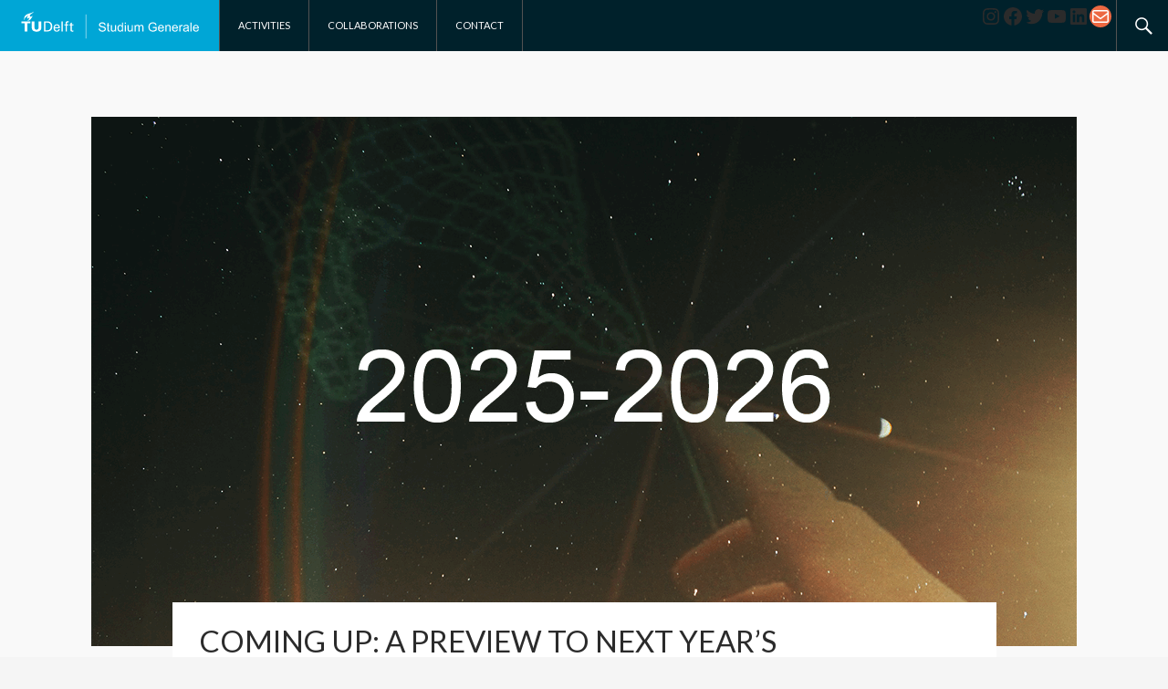

--- FILE ---
content_type: text/html; charset=UTF-8
request_url: https://sg.tudelft.nl/post_tag/afluisteren/page/2/
body_size: 31161
content:
<!DOCTYPE html>
<!--[if IE 7]>
<html class="ie ie7" lang="en-US">
<![endif]-->
<!--[if IE 8]>
<html class="ie ie8" lang="en-US">
<![endif]-->
<!--[if !(IE 7) | !(IE 8) ]><!-->
<html lang="en-US">
<!--<![endif]-->
<head>
	<meta charset="UTF-8">
    <meta http-equiv="X-UA-Compatible" content="IE=edge,chrome=1"> 
	<meta name="viewport" content="width=device-width">
	<title>Studium Generale | Page 2</title>
	<link rel="profile" href="http://gmpg.org/xfn/11">
	<link rel="pingback" href="">
	<!--[if lt IE 9]>
	<script src="https://sg.tudelft.nl/wp-content/themes/sg2014/js/html5.js"></script>
	<![endif]-->
	<script type="text/javascript">
/* <![CDATA[ */
window.JetpackScriptData = {"site":{"icon":"https://i0.wp.com/sg.tudelft.nl/wp-content/uploads/2023/01/favicon.png?w=64\u0026ssl=1","title":"Studium Generale","host":"unknown","is_wpcom_platform":false}};
/* ]]> */
</script>
<meta name='robots' content='max-image-preview:large' />
	<style>img:is([sizes="auto" i], [sizes^="auto," i]) { contain-intrinsic-size: 3000px 1500px }</style>
	<link rel='dns-prefetch' href='//stats.wp.com' />
<link rel='dns-prefetch' href='//fonts.googleapis.com' />
<link rel='dns-prefetch' href='//v0.wordpress.com' />
<link rel="alternate" type="application/rss+xml" title="Studium Generale &raquo; Feed" href="https://sg.tudelft.nl/feed/" />
<link rel="alternate" type="application/rss+xml" title="Studium Generale &raquo; Comments Feed" href="https://sg.tudelft.nl/comments/feed/" />
<script type="text/javascript">
/* <![CDATA[ */
window._wpemojiSettings = {"baseUrl":"https:\/\/s.w.org\/images\/core\/emoji\/16.0.1\/72x72\/","ext":".png","svgUrl":"https:\/\/s.w.org\/images\/core\/emoji\/16.0.1\/svg\/","svgExt":".svg","source":{"concatemoji":"https:\/\/sg.tudelft.nl\/wp-includes\/js\/wp-emoji-release.min.js?ver=6.8.3"}};
/*! This file is auto-generated */
!function(s,n){var o,i,e;function c(e){try{var t={supportTests:e,timestamp:(new Date).valueOf()};sessionStorage.setItem(o,JSON.stringify(t))}catch(e){}}function p(e,t,n){e.clearRect(0,0,e.canvas.width,e.canvas.height),e.fillText(t,0,0);var t=new Uint32Array(e.getImageData(0,0,e.canvas.width,e.canvas.height).data),a=(e.clearRect(0,0,e.canvas.width,e.canvas.height),e.fillText(n,0,0),new Uint32Array(e.getImageData(0,0,e.canvas.width,e.canvas.height).data));return t.every(function(e,t){return e===a[t]})}function u(e,t){e.clearRect(0,0,e.canvas.width,e.canvas.height),e.fillText(t,0,0);for(var n=e.getImageData(16,16,1,1),a=0;a<n.data.length;a++)if(0!==n.data[a])return!1;return!0}function f(e,t,n,a){switch(t){case"flag":return n(e,"\ud83c\udff3\ufe0f\u200d\u26a7\ufe0f","\ud83c\udff3\ufe0f\u200b\u26a7\ufe0f")?!1:!n(e,"\ud83c\udde8\ud83c\uddf6","\ud83c\udde8\u200b\ud83c\uddf6")&&!n(e,"\ud83c\udff4\udb40\udc67\udb40\udc62\udb40\udc65\udb40\udc6e\udb40\udc67\udb40\udc7f","\ud83c\udff4\u200b\udb40\udc67\u200b\udb40\udc62\u200b\udb40\udc65\u200b\udb40\udc6e\u200b\udb40\udc67\u200b\udb40\udc7f");case"emoji":return!a(e,"\ud83e\udedf")}return!1}function g(e,t,n,a){var r="undefined"!=typeof WorkerGlobalScope&&self instanceof WorkerGlobalScope?new OffscreenCanvas(300,150):s.createElement("canvas"),o=r.getContext("2d",{willReadFrequently:!0}),i=(o.textBaseline="top",o.font="600 32px Arial",{});return e.forEach(function(e){i[e]=t(o,e,n,a)}),i}function t(e){var t=s.createElement("script");t.src=e,t.defer=!0,s.head.appendChild(t)}"undefined"!=typeof Promise&&(o="wpEmojiSettingsSupports",i=["flag","emoji"],n.supports={everything:!0,everythingExceptFlag:!0},e=new Promise(function(e){s.addEventListener("DOMContentLoaded",e,{once:!0})}),new Promise(function(t){var n=function(){try{var e=JSON.parse(sessionStorage.getItem(o));if("object"==typeof e&&"number"==typeof e.timestamp&&(new Date).valueOf()<e.timestamp+604800&&"object"==typeof e.supportTests)return e.supportTests}catch(e){}return null}();if(!n){if("undefined"!=typeof Worker&&"undefined"!=typeof OffscreenCanvas&&"undefined"!=typeof URL&&URL.createObjectURL&&"undefined"!=typeof Blob)try{var e="postMessage("+g.toString()+"("+[JSON.stringify(i),f.toString(),p.toString(),u.toString()].join(",")+"));",a=new Blob([e],{type:"text/javascript"}),r=new Worker(URL.createObjectURL(a),{name:"wpTestEmojiSupports"});return void(r.onmessage=function(e){c(n=e.data),r.terminate(),t(n)})}catch(e){}c(n=g(i,f,p,u))}t(n)}).then(function(e){for(var t in e)n.supports[t]=e[t],n.supports.everything=n.supports.everything&&n.supports[t],"flag"!==t&&(n.supports.everythingExceptFlag=n.supports.everythingExceptFlag&&n.supports[t]);n.supports.everythingExceptFlag=n.supports.everythingExceptFlag&&!n.supports.flag,n.DOMReady=!1,n.readyCallback=function(){n.DOMReady=!0}}).then(function(){return e}).then(function(){var e;n.supports.everything||(n.readyCallback(),(e=n.source||{}).concatemoji?t(e.concatemoji):e.wpemoji&&e.twemoji&&(t(e.twemoji),t(e.wpemoji)))}))}((window,document),window._wpemojiSettings);
/* ]]> */
</script>
<style id='wp-emoji-styles-inline-css' type='text/css'>

	img.wp-smiley, img.emoji {
		display: inline !important;
		border: none !important;
		box-shadow: none !important;
		height: 1em !important;
		width: 1em !important;
		margin: 0 0.07em !important;
		vertical-align: -0.1em !important;
		background: none !important;
		padding: 0 !important;
	}
</style>
<link rel='stylesheet' id='wp-block-library-css' href='https://sg.tudelft.nl/wp-includes/css/dist/block-library/style.min.css?ver=6.8.3' type='text/css' media='all' />
<style id='classic-theme-styles-inline-css' type='text/css'>
/*! This file is auto-generated */
.wp-block-button__link{color:#fff;background-color:#32373c;border-radius:9999px;box-shadow:none;text-decoration:none;padding:calc(.667em + 2px) calc(1.333em + 2px);font-size:1.125em}.wp-block-file__button{background:#32373c;color:#fff;text-decoration:none}
</style>
<link rel='stylesheet' id='mediaelement-css' href='https://sg.tudelft.nl/wp-includes/js/mediaelement/mediaelementplayer-legacy.min.css?ver=4.2.17' type='text/css' media='all' />
<link rel='stylesheet' id='wp-mediaelement-css' href='https://sg.tudelft.nl/wp-includes/js/mediaelement/wp-mediaelement.min.css?ver=6.8.3' type='text/css' media='all' />
<style id='jetpack-sharing-buttons-style-inline-css' type='text/css'>
.jetpack-sharing-buttons__services-list{display:flex;flex-direction:row;flex-wrap:wrap;gap:0;list-style-type:none;margin:5px;padding:0}.jetpack-sharing-buttons__services-list.has-small-icon-size{font-size:12px}.jetpack-sharing-buttons__services-list.has-normal-icon-size{font-size:16px}.jetpack-sharing-buttons__services-list.has-large-icon-size{font-size:24px}.jetpack-sharing-buttons__services-list.has-huge-icon-size{font-size:36px}@media print{.jetpack-sharing-buttons__services-list{display:none!important}}.editor-styles-wrapper .wp-block-jetpack-sharing-buttons{gap:0;padding-inline-start:0}ul.jetpack-sharing-buttons__services-list.has-background{padding:1.25em 2.375em}
</style>
<style id='global-styles-inline-css' type='text/css'>
:root{--wp--preset--aspect-ratio--square: 1;--wp--preset--aspect-ratio--4-3: 4/3;--wp--preset--aspect-ratio--3-4: 3/4;--wp--preset--aspect-ratio--3-2: 3/2;--wp--preset--aspect-ratio--2-3: 2/3;--wp--preset--aspect-ratio--16-9: 16/9;--wp--preset--aspect-ratio--9-16: 9/16;--wp--preset--color--black: #000000;--wp--preset--color--cyan-bluish-gray: #abb8c3;--wp--preset--color--white: #ffffff;--wp--preset--color--pale-pink: #f78da7;--wp--preset--color--vivid-red: #cf2e2e;--wp--preset--color--luminous-vivid-orange: #ff6900;--wp--preset--color--luminous-vivid-amber: #fcb900;--wp--preset--color--light-green-cyan: #7bdcb5;--wp--preset--color--vivid-green-cyan: #00d084;--wp--preset--color--pale-cyan-blue: #8ed1fc;--wp--preset--color--vivid-cyan-blue: #0693e3;--wp--preset--color--vivid-purple: #9b51e0;--wp--preset--gradient--vivid-cyan-blue-to-vivid-purple: linear-gradient(135deg,rgba(6,147,227,1) 0%,rgb(155,81,224) 100%);--wp--preset--gradient--light-green-cyan-to-vivid-green-cyan: linear-gradient(135deg,rgb(122,220,180) 0%,rgb(0,208,130) 100%);--wp--preset--gradient--luminous-vivid-amber-to-luminous-vivid-orange: linear-gradient(135deg,rgba(252,185,0,1) 0%,rgba(255,105,0,1) 100%);--wp--preset--gradient--luminous-vivid-orange-to-vivid-red: linear-gradient(135deg,rgba(255,105,0,1) 0%,rgb(207,46,46) 100%);--wp--preset--gradient--very-light-gray-to-cyan-bluish-gray: linear-gradient(135deg,rgb(238,238,238) 0%,rgb(169,184,195) 100%);--wp--preset--gradient--cool-to-warm-spectrum: linear-gradient(135deg,rgb(74,234,220) 0%,rgb(151,120,209) 20%,rgb(207,42,186) 40%,rgb(238,44,130) 60%,rgb(251,105,98) 80%,rgb(254,248,76) 100%);--wp--preset--gradient--blush-light-purple: linear-gradient(135deg,rgb(255,206,236) 0%,rgb(152,150,240) 100%);--wp--preset--gradient--blush-bordeaux: linear-gradient(135deg,rgb(254,205,165) 0%,rgb(254,45,45) 50%,rgb(107,0,62) 100%);--wp--preset--gradient--luminous-dusk: linear-gradient(135deg,rgb(255,203,112) 0%,rgb(199,81,192) 50%,rgb(65,88,208) 100%);--wp--preset--gradient--pale-ocean: linear-gradient(135deg,rgb(255,245,203) 0%,rgb(182,227,212) 50%,rgb(51,167,181) 100%);--wp--preset--gradient--electric-grass: linear-gradient(135deg,rgb(202,248,128) 0%,rgb(113,206,126) 100%);--wp--preset--gradient--midnight: linear-gradient(135deg,rgb(2,3,129) 0%,rgb(40,116,252) 100%);--wp--preset--font-size--small: 13px;--wp--preset--font-size--medium: 20px;--wp--preset--font-size--large: 36px;--wp--preset--font-size--x-large: 42px;--wp--preset--spacing--20: 0.44rem;--wp--preset--spacing--30: 0.67rem;--wp--preset--spacing--40: 1rem;--wp--preset--spacing--50: 1.5rem;--wp--preset--spacing--60: 2.25rem;--wp--preset--spacing--70: 3.38rem;--wp--preset--spacing--80: 5.06rem;--wp--preset--shadow--natural: 6px 6px 9px rgba(0, 0, 0, 0.2);--wp--preset--shadow--deep: 12px 12px 50px rgba(0, 0, 0, 0.4);--wp--preset--shadow--sharp: 6px 6px 0px rgba(0, 0, 0, 0.2);--wp--preset--shadow--outlined: 6px 6px 0px -3px rgba(255, 255, 255, 1), 6px 6px rgba(0, 0, 0, 1);--wp--preset--shadow--crisp: 6px 6px 0px rgba(0, 0, 0, 1);}:where(.is-layout-flex){gap: 0.5em;}:where(.is-layout-grid){gap: 0.5em;}body .is-layout-flex{display: flex;}.is-layout-flex{flex-wrap: wrap;align-items: center;}.is-layout-flex > :is(*, div){margin: 0;}body .is-layout-grid{display: grid;}.is-layout-grid > :is(*, div){margin: 0;}:where(.wp-block-columns.is-layout-flex){gap: 2em;}:where(.wp-block-columns.is-layout-grid){gap: 2em;}:where(.wp-block-post-template.is-layout-flex){gap: 1.25em;}:where(.wp-block-post-template.is-layout-grid){gap: 1.25em;}.has-black-color{color: var(--wp--preset--color--black) !important;}.has-cyan-bluish-gray-color{color: var(--wp--preset--color--cyan-bluish-gray) !important;}.has-white-color{color: var(--wp--preset--color--white) !important;}.has-pale-pink-color{color: var(--wp--preset--color--pale-pink) !important;}.has-vivid-red-color{color: var(--wp--preset--color--vivid-red) !important;}.has-luminous-vivid-orange-color{color: var(--wp--preset--color--luminous-vivid-orange) !important;}.has-luminous-vivid-amber-color{color: var(--wp--preset--color--luminous-vivid-amber) !important;}.has-light-green-cyan-color{color: var(--wp--preset--color--light-green-cyan) !important;}.has-vivid-green-cyan-color{color: var(--wp--preset--color--vivid-green-cyan) !important;}.has-pale-cyan-blue-color{color: var(--wp--preset--color--pale-cyan-blue) !important;}.has-vivid-cyan-blue-color{color: var(--wp--preset--color--vivid-cyan-blue) !important;}.has-vivid-purple-color{color: var(--wp--preset--color--vivid-purple) !important;}.has-black-background-color{background-color: var(--wp--preset--color--black) !important;}.has-cyan-bluish-gray-background-color{background-color: var(--wp--preset--color--cyan-bluish-gray) !important;}.has-white-background-color{background-color: var(--wp--preset--color--white) !important;}.has-pale-pink-background-color{background-color: var(--wp--preset--color--pale-pink) !important;}.has-vivid-red-background-color{background-color: var(--wp--preset--color--vivid-red) !important;}.has-luminous-vivid-orange-background-color{background-color: var(--wp--preset--color--luminous-vivid-orange) !important;}.has-luminous-vivid-amber-background-color{background-color: var(--wp--preset--color--luminous-vivid-amber) !important;}.has-light-green-cyan-background-color{background-color: var(--wp--preset--color--light-green-cyan) !important;}.has-vivid-green-cyan-background-color{background-color: var(--wp--preset--color--vivid-green-cyan) !important;}.has-pale-cyan-blue-background-color{background-color: var(--wp--preset--color--pale-cyan-blue) !important;}.has-vivid-cyan-blue-background-color{background-color: var(--wp--preset--color--vivid-cyan-blue) !important;}.has-vivid-purple-background-color{background-color: var(--wp--preset--color--vivid-purple) !important;}.has-black-border-color{border-color: var(--wp--preset--color--black) !important;}.has-cyan-bluish-gray-border-color{border-color: var(--wp--preset--color--cyan-bluish-gray) !important;}.has-white-border-color{border-color: var(--wp--preset--color--white) !important;}.has-pale-pink-border-color{border-color: var(--wp--preset--color--pale-pink) !important;}.has-vivid-red-border-color{border-color: var(--wp--preset--color--vivid-red) !important;}.has-luminous-vivid-orange-border-color{border-color: var(--wp--preset--color--luminous-vivid-orange) !important;}.has-luminous-vivid-amber-border-color{border-color: var(--wp--preset--color--luminous-vivid-amber) !important;}.has-light-green-cyan-border-color{border-color: var(--wp--preset--color--light-green-cyan) !important;}.has-vivid-green-cyan-border-color{border-color: var(--wp--preset--color--vivid-green-cyan) !important;}.has-pale-cyan-blue-border-color{border-color: var(--wp--preset--color--pale-cyan-blue) !important;}.has-vivid-cyan-blue-border-color{border-color: var(--wp--preset--color--vivid-cyan-blue) !important;}.has-vivid-purple-border-color{border-color: var(--wp--preset--color--vivid-purple) !important;}.has-vivid-cyan-blue-to-vivid-purple-gradient-background{background: var(--wp--preset--gradient--vivid-cyan-blue-to-vivid-purple) !important;}.has-light-green-cyan-to-vivid-green-cyan-gradient-background{background: var(--wp--preset--gradient--light-green-cyan-to-vivid-green-cyan) !important;}.has-luminous-vivid-amber-to-luminous-vivid-orange-gradient-background{background: var(--wp--preset--gradient--luminous-vivid-amber-to-luminous-vivid-orange) !important;}.has-luminous-vivid-orange-to-vivid-red-gradient-background{background: var(--wp--preset--gradient--luminous-vivid-orange-to-vivid-red) !important;}.has-very-light-gray-to-cyan-bluish-gray-gradient-background{background: var(--wp--preset--gradient--very-light-gray-to-cyan-bluish-gray) !important;}.has-cool-to-warm-spectrum-gradient-background{background: var(--wp--preset--gradient--cool-to-warm-spectrum) !important;}.has-blush-light-purple-gradient-background{background: var(--wp--preset--gradient--blush-light-purple) !important;}.has-blush-bordeaux-gradient-background{background: var(--wp--preset--gradient--blush-bordeaux) !important;}.has-luminous-dusk-gradient-background{background: var(--wp--preset--gradient--luminous-dusk) !important;}.has-pale-ocean-gradient-background{background: var(--wp--preset--gradient--pale-ocean) !important;}.has-electric-grass-gradient-background{background: var(--wp--preset--gradient--electric-grass) !important;}.has-midnight-gradient-background{background: var(--wp--preset--gradient--midnight) !important;}.has-small-font-size{font-size: var(--wp--preset--font-size--small) !important;}.has-medium-font-size{font-size: var(--wp--preset--font-size--medium) !important;}.has-large-font-size{font-size: var(--wp--preset--font-size--large) !important;}.has-x-large-font-size{font-size: var(--wp--preset--font-size--x-large) !important;}
:where(.wp-block-post-template.is-layout-flex){gap: 1.25em;}:where(.wp-block-post-template.is-layout-grid){gap: 1.25em;}
:where(.wp-block-columns.is-layout-flex){gap: 2em;}:where(.wp-block-columns.is-layout-grid){gap: 2em;}
:root :where(.wp-block-pullquote){font-size: 1.5em;line-height: 1.6;}
</style>
<link rel='stylesheet' id='chld_thm_cfg_parent-css' href='https://sg.tudelft.nl/wp-content/themes/sg2014/style.css?ver=6.8.3' type='text/css' media='all' />
<link rel='stylesheet' id='genericons-css' href='https://sg.tudelft.nl/wp-content/plugins/jetpack/_inc/genericons/genericons/genericons.css?ver=3.1' type='text/css' media='all' />
<link rel='stylesheet' id='twentyfourteen-style-css' href='https://sg.tudelft.nl/wp-content/themes/sg2014-2022a/style.css?ver=1.0.1670841734' type='text/css' media='all' />
<link rel='stylesheet' id='chld_thm_cfg_separate-css' href='https://sg.tudelft.nl/wp-content/themes/sg2014-2022a/ctc-style.css?ver=1.0.1670841734' type='text/css' media='all' />
<link rel='stylesheet' id='twentyfourteen-lato-css' href='//fonts.googleapis.com/css?family=Lato%3A300%2C400%2C700%2C900%2C300italic%2C400italic%2C700italic' type='text/css' media='all' />
<!--[if lt IE 9]>
<link rel='stylesheet' id='twentyfourteen-ie-css' href='https://sg.tudelft.nl/wp-content/themes/sg2014/css/ie.css?ver=20131205' type='text/css' media='all' />
<![endif]-->
<style id='akismet-widget-style-inline-css' type='text/css'>

			.a-stats {
				--akismet-color-mid-green: #357b49;
				--akismet-color-white: #fff;
				--akismet-color-light-grey: #f6f7f7;

				max-width: 350px;
				width: auto;
			}

			.a-stats * {
				all: unset;
				box-sizing: border-box;
			}

			.a-stats strong {
				font-weight: 600;
			}

			.a-stats a.a-stats__link,
			.a-stats a.a-stats__link:visited,
			.a-stats a.a-stats__link:active {
				background: var(--akismet-color-mid-green);
				border: none;
				box-shadow: none;
				border-radius: 8px;
				color: var(--akismet-color-white);
				cursor: pointer;
				display: block;
				font-family: -apple-system, BlinkMacSystemFont, 'Segoe UI', 'Roboto', 'Oxygen-Sans', 'Ubuntu', 'Cantarell', 'Helvetica Neue', sans-serif;
				font-weight: 500;
				padding: 12px;
				text-align: center;
				text-decoration: none;
				transition: all 0.2s ease;
			}

			/* Extra specificity to deal with TwentyTwentyOne focus style */
			.widget .a-stats a.a-stats__link:focus {
				background: var(--akismet-color-mid-green);
				color: var(--akismet-color-white);
				text-decoration: none;
			}

			.a-stats a.a-stats__link:hover {
				filter: brightness(110%);
				box-shadow: 0 4px 12px rgba(0, 0, 0, 0.06), 0 0 2px rgba(0, 0, 0, 0.16);
			}

			.a-stats .count {
				color: var(--akismet-color-white);
				display: block;
				font-size: 1.5em;
				line-height: 1.4;
				padding: 0 13px;
				white-space: nowrap;
			}
		
</style>
<script type="text/javascript" src="https://sg.tudelft.nl/wp-includes/js/jquery/jquery.min.js?ver=3.7.1" id="jquery-core-js"></script>
<script type="text/javascript" src="https://sg.tudelft.nl/wp-includes/js/jquery/jquery-migrate.min.js?ver=3.4.1" id="jquery-migrate-js"></script>
<script type="text/javascript" src="https://sg.tudelft.nl/wp-includes/js/dist/vendor/moment.min.js?ver=2.30.1" id="moment-js"></script>
<script type="text/javascript" id="moment-js-after">
/* <![CDATA[ */
moment.updateLocale( 'en_US', {"months":["January","February","March","April","May","June","July","August","September","October","November","December"],"monthsShort":["Jan","Feb","Mar","Apr","May","Jun","Jul","Aug","Sep","Oct","Nov","Dec"],"weekdays":["Sunday","Monday","Tuesday","Wednesday","Thursday","Friday","Saturday"],"weekdaysShort":["Sun","Mon","Tue","Wed","Thu","Fri","Sat"],"week":{"dow":1},"longDateFormat":{"LT":"H:i","LTS":null,"L":null,"LL":"F j, Y","LLL":"F j, Y g:i a","LLLL":null}} );
/* ]]> */
</script>
<script type="text/javascript" id="fullcalendar-js-extra">
/* <![CDATA[ */
var sgcalendar = {"events":"https:\/\/sg.tudelft.nl\/wp-content\/plugins\/sg-event\/sg-event-json.php?html","cat":"-1","buttonText":{"today":"Upcoming","month":"Month","week":"Week","day":"Day"},"closeText":"Close","currentText":"Today","monthNames":["January","February","March","April","May","June","July","August","September","October","November","December"],"monthNamesShort":["Jan","Feb","Mar","Apr","May","Jun","Jul","Aug","Sep","Oct","Nov","Dec"],"dayNames":["Sunday","Monday","Tuesday","Wednesday","Thursday","Friday","Saturday"],"dayNamesShort":["Sun","Mon","Tue","Wed","Thu","Fri","Sat"],"dayNamesMin":["S","M","T","W","T","F","S"],"dateFormat":"MM dd, yy","firstDay":"1","isRTL":"","currentTimezone":"Europe\/Amsterdam","ignoreTimezone":"","borderColor":"#ccc","backgroundColor":"rgb(250,250,250)","headerText":{"today":"Upcoming events","event":"Events during","month":"Events in","day":"Events on"},"loadingText":"Loading...","showCalendarText":"Show calendar","hideCalendarText":"Hide calendar","disablePast":""};
/* ]]> */
</script>
<script type="text/javascript" src="https://sg.tudelft.nl/wp-content/plugins/sg-event//js/fullcalendar-2.4.0.min.js?ver=2.4.0" id="fullcalendar-js"></script>
<script type="text/javascript" src="https://sg.tudelft.nl/wp-content/plugins/sg-event/js/lang-all-2.4.0.js?ver=2.4.0" id="fullcalendar.lang-js"></script>
<script type="text/javascript" src="https://sg.tudelft.nl/wp-content/plugins/sg-event/js/gcal-2.4.0.js?ver=2.4.0" id="gcal-js"></script>
<script type="text/javascript" src="https://sg.tudelft.nl/wp-content/plugins/sg-event/js/jquery-scrollto.js?ver=1.2.0" id="jquery-scrollto-js"></script>
<script type="text/javascript" src="https://sg.tudelft.nl/wp-content/plugins/sg-event/js/sg-event.js?ver=1.0.1" id="sg_event-js"></script>
<link rel="https://api.w.org/" href="https://sg.tudelft.nl/wp-json/" /><link rel="EditURI" type="application/rsd+xml" title="RSD" href="https://sg.tudelft.nl/xmlrpc.php?rsd" />
<meta name="generator" content="WordPress 6.8.3" />
	<style>img#wpstats{display:none}</style>
			<style type="text/css" id="twentyfourteen-header-css">
			.site-title,
		.site-description {
			clip: rect(1px 1px 1px 1px); /* IE7 */
			clip: rect(1px, 1px, 1px, 1px);
			position: absolute;
		}
		</style>
	<link rel="icon" href="https://sg.tudelft.nl/wp-content/uploads/2023/01/favicon.png" sizes="32x32" />
<link rel="icon" href="https://sg.tudelft.nl/wp-content/uploads/2023/01/favicon.png" sizes="192x192" />
<link rel="apple-touch-icon" href="https://sg.tudelft.nl/wp-content/uploads/2023/01/favicon.png" />
<meta name="msapplication-TileImage" content="https://sg.tudelft.nl/wp-content/uploads/2023/01/favicon.png" />
		<style type="text/css" id="wp-custom-css">
			.widget a {
    color: white;
}		</style>
		</head>

<body class="blog paged paged-2 wp-theme-sg2014 wp-child-theme-sg2014-2022a group-blog masthead-fixed list-view full-width footer-widgets">
<div id="page" class="hfeed site">

	<header id="masthead" class="site-header" role="banner">
		<div class="header-main">
			<h1 class="site-title">
				<a href="https://sg.tudelft.nl/" rel="home">
					<div class="header-logo">
					    <img src="https://sg.tudelft.nl/wp-content/themes/sg2014-2022a/images/logo_new.png" alt="Studium Generale" title="Studium Generale">
					</div>
				</a>
			</h1>

			<div class="search-toggle">
				<a href="#search-container" class="screen-reader-text">Search</a>
			</div>

			<nav id="primary-navigation" class="site-navigation primary-navigation" role="navigation">
				<button class="menu-toggle">Primary Menu</button>
				<a class="screen-reader-text skip-link" href="#content">Skip to content</a>
				<div class="menu-top-menu-container"><ul id="menu-top-menu" class="nav-menu"><li id="menu-item-1004440" class="menu-item menu-item-type-post_type menu-item-object-page menu-item-home menu-item-has-children menu-item-1004440"><a href="https://sg.tudelft.nl/">Activities</a><ul class="sub-menu"><li id="menu-item-1005009" class="menu-item menu-item-type-post_type menu-item-object-page menu-item-home menu-item-1005009"><a href="https://sg.tudelft.nl/">Home</a></li><li id="menu-item-1004676" class="menu-item menu-item-type-post_type menu-item-object-page menu-item-1004676"><a href="https://sg.tudelft.nl/upcoming/">Events</a></li><li id="menu-item-1004386" class="menu-item menu-item-type-post_type menu-item-object-page menu-item-1004386"><a href="https://sg.tudelft.nl/recordings/">Recordings</a></li><li id="menu-item-1004539" class="menu-item menu-item-type-post_type menu-item-object-page menu-item-1004539"><a href="https://sg.tudelft.nl/articles/">Articles</a></li><li id="menu-item-1004544" class="menu-item menu-item-type-post_type menu-item-object-page menu-item-1004544"><a href="https://sg.tudelft.nl/archive/">Archive</a></li><li id="menu-item-1006401" class="menu-item menu-item-type-post_type menu-item-object-page menu-item-1006401"><a href="https://sg.tudelft.nl/for-love-of-the-world-2025-philosophy-technology-and-art-festival/">For Love of the World Festival</a></li></ul></li><li id="menu-item-2055" class="menu-item menu-item-type-post_type menu-item-object-page menu-item-has-children menu-item-2055"><a href="https://sg.tudelft.nl/sg-partners/">Collaborations</a><ul class="sub-menu"><li id="menu-item-1004941" class="menu-item menu-item-type-post_type menu-item-object-page menu-item-1004941"><a href="https://sg.tudelft.nl/sg-partners/">Collaborations</a></li><li id="menu-item-1002440" class="menu-item menu-item-type-post_type menu-item-object-page menu-item-1002440"><a href="https://sg.tudelft.nl/about-sg/collaborate/">Collaborate with us</a></li><li id="menu-item-1005305" class="menu-item menu-item-type-post_type menu-item-object-page menu-item-1005305"><a href="https://sg.tudelft.nl/van-hasselt-lecture/">Van Hasselt Lecture</a></li></ul></li><li id="menu-item-2059" class="menu-item menu-item-type-post_type menu-item-object-page menu-item-has-children menu-item-2059"><a href="https://sg.tudelft.nl/about-sg/contact-us/">Contact</a><ul class="sub-menu"><li id="menu-item-1004942" class="menu-item menu-item-type-post_type menu-item-object-page menu-item-1004942"><a href="https://sg.tudelft.nl/about-sg/contact-us/">Contact</a></li><li id="menu-item-1004596" class="menu-item menu-item-type-post_type menu-item-object-page menu-item-1004596"><a href="https://sg.tudelft.nl/about-sg/">About us</a></li><li id="menu-item-1004344" class="menu-item menu-item-type-post_type menu-item-object-page menu-item-1004344"><a href="https://sg.tudelft.nl/about-sg/code-of-conduct/">Terms &#038; Conditions</a></li></ul></li>
</ul></div>			</nav>

                            <div id="primary-sidebar" class="primary-sidebar widget-area" role="complementary">
                    <div class="top-socials">
<ul class="wp-block-social-links is-style-default is-layout-flex wp-block-social-links-is-layout-flex"><li class="wp-social-link wp-social-link-instagram  wp-block-social-link"><a rel="noopener nofollow" target="_blank" href="https://www.instagram.com/sgtudelft/" class="wp-block-social-link-anchor"><svg width="24" height="24" viewBox="0 0 24 24" version="1.1" xmlns="http://www.w3.org/2000/svg" aria-hidden="true" focusable="false"><path d="M12,4.622c2.403,0,2.688,0.009,3.637,0.052c0.877,0.04,1.354,0.187,1.671,0.31c0.42,0.163,0.72,0.358,1.035,0.673 c0.315,0.315,0.51,0.615,0.673,1.035c0.123,0.317,0.27,0.794,0.31,1.671c0.043,0.949,0.052,1.234,0.052,3.637 s-0.009,2.688-0.052,3.637c-0.04,0.877-0.187,1.354-0.31,1.671c-0.163,0.42-0.358,0.72-0.673,1.035 c-0.315,0.315-0.615,0.51-1.035,0.673c-0.317,0.123-0.794,0.27-1.671,0.31c-0.949,0.043-1.233,0.052-3.637,0.052 s-2.688-0.009-3.637-0.052c-0.877-0.04-1.354-0.187-1.671-0.31c-0.42-0.163-0.72-0.358-1.035-0.673 c-0.315-0.315-0.51-0.615-0.673-1.035c-0.123-0.317-0.27-0.794-0.31-1.671C4.631,14.688,4.622,14.403,4.622,12 s0.009-2.688,0.052-3.637c0.04-0.877,0.187-1.354,0.31-1.671c0.163-0.42,0.358-0.72,0.673-1.035 c0.315-0.315,0.615-0.51,1.035-0.673c0.317-0.123,0.794-0.27,1.671-0.31C9.312,4.631,9.597,4.622,12,4.622 M12,3 C9.556,3,9.249,3.01,8.289,3.054C7.331,3.098,6.677,3.25,6.105,3.472C5.513,3.702,5.011,4.01,4.511,4.511 c-0.5,0.5-0.808,1.002-1.038,1.594C3.25,6.677,3.098,7.331,3.054,8.289C3.01,9.249,3,9.556,3,12c0,2.444,0.01,2.751,0.054,3.711 c0.044,0.958,0.196,1.612,0.418,2.185c0.23,0.592,0.538,1.094,1.038,1.594c0.5,0.5,1.002,0.808,1.594,1.038 c0.572,0.222,1.227,0.375,2.185,0.418C9.249,20.99,9.556,21,12,21s2.751-0.01,3.711-0.054c0.958-0.044,1.612-0.196,2.185-0.418 c0.592-0.23,1.094-0.538,1.594-1.038c0.5-0.5,0.808-1.002,1.038-1.594c0.222-0.572,0.375-1.227,0.418-2.185 C20.99,14.751,21,14.444,21,12s-0.01-2.751-0.054-3.711c-0.044-0.958-0.196-1.612-0.418-2.185c-0.23-0.592-0.538-1.094-1.038-1.594 c-0.5-0.5-1.002-0.808-1.594-1.038c-0.572-0.222-1.227-0.375-2.185-0.418C14.751,3.01,14.444,3,12,3L12,3z M12,7.378 c-2.552,0-4.622,2.069-4.622,4.622S9.448,16.622,12,16.622s4.622-2.069,4.622-4.622S14.552,7.378,12,7.378z M12,15 c-1.657,0-3-1.343-3-3s1.343-3,3-3s3,1.343,3,3S13.657,15,12,15z M16.804,6.116c-0.596,0-1.08,0.484-1.08,1.08 s0.484,1.08,1.08,1.08c0.596,0,1.08-0.484,1.08-1.08S17.401,6.116,16.804,6.116z"></path></svg><span class="wp-block-social-link-label screen-reader-text">Instagram</span></a></li>

<li class="wp-social-link wp-social-link-facebook  wp-block-social-link"><a rel="noopener nofollow" target="_blank" href="https://www.facebook.com/sgtudelft" class="wp-block-social-link-anchor"><svg width="24" height="24" viewBox="0 0 24 24" version="1.1" xmlns="http://www.w3.org/2000/svg" aria-hidden="true" focusable="false"><path d="M12 2C6.5 2 2 6.5 2 12c0 5 3.7 9.1 8.4 9.9v-7H7.9V12h2.5V9.8c0-2.5 1.5-3.9 3.8-3.9 1.1 0 2.2.2 2.2.2v2.5h-1.3c-1.2 0-1.6.8-1.6 1.6V12h2.8l-.4 2.9h-2.3v7C18.3 21.1 22 17 22 12c0-5.5-4.5-10-10-10z"></path></svg><span class="wp-block-social-link-label screen-reader-text">Facebook</span></a></li>

<li class="wp-social-link wp-social-link-twitter  wp-block-social-link"><a rel="noopener nofollow" target="_blank" href="https://twitter.com/sgtudelft" class="wp-block-social-link-anchor"><svg width="24" height="24" viewBox="0 0 24 24" version="1.1" xmlns="http://www.w3.org/2000/svg" aria-hidden="true" focusable="false"><path d="M22.23,5.924c-0.736,0.326-1.527,0.547-2.357,0.646c0.847-0.508,1.498-1.312,1.804-2.27 c-0.793,0.47-1.671,0.812-2.606,0.996C18.324,4.498,17.257,4,16.077,4c-2.266,0-4.103,1.837-4.103,4.103 c0,0.322,0.036,0.635,0.106,0.935C8.67,8.867,5.647,7.234,3.623,4.751C3.27,5.357,3.067,6.062,3.067,6.814 c0,1.424,0.724,2.679,1.825,3.415c-0.673-0.021-1.305-0.206-1.859-0.513c0,0.017,0,0.034,0,0.052c0,1.988,1.414,3.647,3.292,4.023 c-0.344,0.094-0.707,0.144-1.081,0.144c-0.264,0-0.521-0.026-0.772-0.074c0.522,1.63,2.038,2.816,3.833,2.85 c-1.404,1.1-3.174,1.756-5.096,1.756c-0.331,0-0.658-0.019-0.979-0.057c1.816,1.164,3.973,1.843,6.29,1.843 c7.547,0,11.675-6.252,11.675-11.675c0-0.178-0.004-0.355-0.012-0.531C20.985,7.47,21.68,6.747,22.23,5.924z"></path></svg><span class="wp-block-social-link-label screen-reader-text">Twitter</span></a></li>

<li class="wp-social-link wp-social-link-youtube  wp-block-social-link"><a rel="noopener nofollow" target="_blank" href="https://www.youtube.com/channel/UC9GdZek2gIsfE00Rs0L8ISw" class="wp-block-social-link-anchor"><svg width="24" height="24" viewBox="0 0 24 24" version="1.1" xmlns="http://www.w3.org/2000/svg" aria-hidden="true" focusable="false"><path d="M21.8,8.001c0,0-0.195-1.378-0.795-1.985c-0.76-0.797-1.613-0.801-2.004-0.847c-2.799-0.202-6.997-0.202-6.997-0.202 h-0.009c0,0-4.198,0-6.997,0.202C4.608,5.216,3.756,5.22,2.995,6.016C2.395,6.623,2.2,8.001,2.2,8.001S2,9.62,2,11.238v1.517 c0,1.618,0.2,3.237,0.2,3.237s0.195,1.378,0.795,1.985c0.761,0.797,1.76,0.771,2.205,0.855c1.6,0.153,6.8,0.201,6.8,0.201 s4.203-0.006,7.001-0.209c0.391-0.047,1.243-0.051,2.004-0.847c0.6-0.607,0.795-1.985,0.795-1.985s0.2-1.618,0.2-3.237v-1.517 C22,9.62,21.8,8.001,21.8,8.001z M9.935,14.594l-0.001-5.62l5.404,2.82L9.935,14.594z"></path></svg><span class="wp-block-social-link-label screen-reader-text">YouTube</span></a></li>

<li class="wp-social-link wp-social-link-linkedin  wp-block-social-link"><a rel="noopener nofollow" target="_blank" href="https://www.linkedin.com/in/studium-generale-tu-delft-a32204130/" class="wp-block-social-link-anchor"><svg width="24" height="24" viewBox="0 0 24 24" version="1.1" xmlns="http://www.w3.org/2000/svg" aria-hidden="true" focusable="false"><path d="M19.7,3H4.3C3.582,3,3,3.582,3,4.3v15.4C3,20.418,3.582,21,4.3,21h15.4c0.718,0,1.3-0.582,1.3-1.3V4.3 C21,3.582,20.418,3,19.7,3z M8.339,18.338H5.667v-8.59h2.672V18.338z M7.004,8.574c-0.857,0-1.549-0.694-1.549-1.548 c0-0.855,0.691-1.548,1.549-1.548c0.854,0,1.547,0.694,1.547,1.548C8.551,7.881,7.858,8.574,7.004,8.574z M18.339,18.338h-2.669 v-4.177c0-0.996-0.017-2.278-1.387-2.278c-1.389,0-1.601,1.086-1.601,2.206v4.249h-2.667v-8.59h2.559v1.174h0.037 c0.356-0.675,1.227-1.387,2.526-1.387c2.703,0,3.203,1.779,3.203,4.092V18.338z"></path></svg><span class="wp-block-social-link-label screen-reader-text">LinkedIn</span></a></li>

<li class="wp-social-link wp-social-link-mail  wp-block-social-link"><a rel="noopener nofollow" target="_blank" href="https://sg.tudelft.nl/sing-up-for-our-newsletter/" class="wp-block-social-link-anchor"><svg width="24" height="24" viewBox="0 0 24 24" version="1.1" xmlns="http://www.w3.org/2000/svg" aria-hidden="true" focusable="false"><path d="M19,5H5c-1.1,0-2,.9-2,2v10c0,1.1.9,2,2,2h14c1.1,0,2-.9,2-2V7c0-1.1-.9-2-2-2zm.5,12c0,.3-.2.5-.5.5H5c-.3,0-.5-.2-.5-.5V9.8l7.5,5.6,7.5-5.6V17zm0-9.1L12,13.6,4.5,7.9V7c0-.3.2-.5.5-.5h14c.3,0,.5.2.5.5v.9z"></path></svg><span class="wp-block-social-link-label screen-reader-text">Mail</span></a></li></ul>
</div>                </div><!-- #primary-sidebar -->
            
		</div>

		<div id="search-container" class="search-box-wrapper hide">
			<div class="search-box">
				<form role="search" method="get" class="search-form" action="https://sg.tudelft.nl/">
				<label>
					<span class="screen-reader-text">Search for:</span>
					<input type="search" class="search-field" placeholder="Search &hellip;" value="" name="s" />
				</label>
				<input type="submit" class="search-submit" value="Search" />
			</form>			</div>
		</div>
	</header><!-- #masthead -->
    
    
        
	
	<div id="main" class="site-main">
<div id="main-content" class="main-content">


	<div id="primary" class="content-area">
		<div id="content" class="site-content" role="main">

		
<article id="post-1006584" class="post-1006584 post type-post status-publish format-standard has-post-thumbnail hentry category-geen-categorie">
	
	<a class="post-thumbnail" href="https://sg.tudelft.nl/2025/06/30/coming-up-a-preview-to-next-years-programme/">
	<?xml version="1.0"?>
<img width="1080" height="580" src="https://sg.tudelft.nl/wp-content/uploads/2025/06/Artboard-2-e1751291812842-1080x580.png" class="attachment-twentyfourteen-full-width size-twentyfourteen-full-width wp-post-image" alt="" decoding="async" fetchpriority="high" data-adaptive-background="1"/>
	</a>

	
	<header class="entry-header">
		<h1 class="entry-title"><a href="https://sg.tudelft.nl/2025/06/30/coming-up-a-preview-to-next-years-programme/" rel="bookmark">Coming up: a preview to next year’s programme</a></h1>
		<div class="entry-meta">
			<span class="entry-date"><a href="https://sg.tudelft.nl/2025/06/30/coming-up-a-preview-to-next-years-programme/" rel="bookmark"><time class="entry-date" datetime="2025-06-30T14:55:13+02:00">June 30, 2025</time></a></span> <span class="byline"><span class="author vcard"><a class="url fn n" href="https://sg.tudelft.nl/author/sanne-helbers/" rel="author">Sanne Helbers</a></span></span>		</div><!-- .entry-meta -->
	</header><!-- .entry-header -->

		<div class="entry-content">
		<p>Why do Japanese hotels have backdoors through garages instead of a main entrance? What do public spaces and the way they are designed say about the city they’re in? And why is it important to have well-lit parks at night with trimmed hedges? The material world and the way it is designed tells a lot about ourselves. The hardcopy society isn’t a collection of random objects; read between the lines and you will learn about a people, a culture or a country.</p>
<p>If we look at our material world, can we say who we designed it for? Public space is a good yardstick to measure the status of a society. Who is a space for, who is invited to use it and who is excluded? Are differences tolerated? Can we put borders around spaces? Or countries? When do we leave the realm of public?</p>
<p>In this global society, differences are inevitable. But do we design it for all? And if not, can we do so? Coming Autumn, we’ll investigate the role of objects and more specifically of <strong>public space</strong>. Can we create spaces where all earth-dwellers feel welcome?<br />
In Q2-3 we’re investigating <strong>digital space</strong>, who it is created for and how we make use of it. And in our Spring programme we will focus on our <strong>inner space: the brain</strong>. Is society fit for neurodivergence?</p>
<p><em>We will be on Summer break for a bit. But <a href="https://sg.tudelft.nl/upcoming/"><strong>check out our first events after Summer. </strong></a></em><br />
<em>We wish you a relaxing holiday for now. See you in the new Academic year. </em></p>
	</div><!-- .entry-content -->
	
	</article><!-- #post-## -->

<article id="post-1006613" class="post-1006613 post type-post status-publish format-standard has-post-thumbnail hentry category-geen-categorie">
	
	<a class="post-thumbnail" href="https://sg.tudelft.nl/2025/06/30/why-is-there-no-keti-koti-on-campus-this-year/">
	<?xml version="1.0"?>
<img width="1510" height="580" src="https://sg.tudelft.nl/wp-content/uploads/2025/06/photo-1-1510x580.jpg" class="attachment-twentyfourteen-full-width size-twentyfourteen-full-width wp-post-image" alt="" decoding="async" data-adaptive-background="1"/>
	</a>

	
	<header class="entry-header">
		<h1 class="entry-title"><a href="https://sg.tudelft.nl/2025/06/30/why-is-there-no-keti-koti-on-campus-this-year/" rel="bookmark">Why is there no Keti Koti on campus this year?</a></h1>
		<div class="entry-meta">
			<span class="entry-date"><a href="https://sg.tudelft.nl/2025/06/30/why-is-there-no-keti-koti-on-campus-this-year/" rel="bookmark"><time class="entry-date" datetime="2025-06-30T14:53:32+02:00">June 30, 2025</time></a></span> <span class="byline"><span class="author vcard"><a class="url fn n" href="https://sg.tudelft.nl/author/klaas-pieter/" rel="author">Klaas Pieter van der Tempel</a></span></span>		</div><!-- .entry-meta -->
	</header><!-- .entry-header -->

		<div class="entry-content">
		<p>For the last four years, SG has helped organize events on campus to mark, celebrate, and learn about Keti Koti. Keti Koti, on July 1<sup>st</sup>, commemorates the end of slavery in Dutch Suriname in 1873. With the 150<sup>th</sup> anniversary in 2023, and a formal apology from the king, a lot of attention was paid to our colonial history, with a promise to continue working on healing the wounds and improving the lives of descendants of enslaved people in the Netherlands and abroad.</p>
<p>Lots of promises were made. But there is no Keti Koti event on campus this year. Why not?</p>
<p>The sad truth is that we lost a great partner and the driving force behind these events. The Surinamese students’ association <a href="https://www.instagram.com/subestdelft/">SUBEST Delft</a> had to close shop in 2024. The search for new board members proved to be too big of a challenge.</p>
<p>So why is there no more association for Surinamese students in Delft? The number of Surinamese students coming into the country keeps increasing. And, post pandemic, the problem of finding new board members is common to many if not all student associations. But SUBEST faced extra challenges that you will be surprised and perhaps even shocked to learn about.</p>
<p>Here are a few of these <a href="https://www.mijnstudentenleven.nl/als-surinamer-studeren-in-nederland/">challenges.</a></p>
<p>Despite the strong ties with the Netherlands, and a common language, Surinamese students still need to arrange for a passport, visa, residence permit, health insurance, bank, etc. They face a ton of bureaucratic admin. They face high housing fees and living costs, all to be paid in Euros against a weak Surinamese dollar. That said, they do pay the same amount of tuition as the Dutch students. But that’s where the similarities end. Because unlike Dutch students, Surinamese students must provide proof of a minimum amount of personal financing per year; you need to be able to indicate that you have enough money <em>upfront</em> to support yourself and your studies. In other words, you or your parents must be rich if you want to be allowed to study here.</p>
<p>Supplementing their personal finances with a job in the Netherlands is an obstacle, as Surinamese students (like all non-EU students) are only allowed to work a limited number of hours in the Netherlands (16 hours per week). Of course they <em>could </em>work more, but they won’t get paid more. Surinamese students have no access to student financing and limited access to scholarships. They will face major culture shock, and often <a href="https://www.nieuwwij.nl/achtergrond/surinaamse-studenten-in-nederland-ervaren-stress/">psychological difficulties</a> as a result. After a study in the Netherlands, there are limited options for (continued) study or for jobs in Suriname. Jobs that are sorely needed after a very expensive time in the Netherlands.</p>
<p>All in all, these hurdles make it not only difficult for Surinamese students to come to Delft, but to find the time and energy to join and support an association like SUBEST. Life is simply too busy and there are too many demands. Under these circumstances, how can we expect Surinamese students to support each other?</p>
<p>The last board was comprised of <a href="https://delta.tudelft.nl/en/article/humans-tu-delft-prijanti-and-tatjana-help-organise-keti-koti-delft">students</a> who kept putting their heart and soul into it for multiple years. Not for the usual Delft board year, but for years, plural. And Keti Koti was a moment where they could open their doors to the wider TU Delft community. In the words of Prijanti Moensi, former President of SUBEST Delft:</p>
<p style="padding-left: 40px;"><em>“For me, Keti Koti on campus was more than just remembering history. It was about sharing our culture, our stories, and our food. We cooked heri heri, a traditional Surinamese dish made with cassava, sweet potato, plantain, salted fish and an egg. Seeing everyone enjoy it made it feel like home again, even if just for a moment. I really miss that feeling this year.” </em></p>
<p>None of this is to say that life for non-Surinamese students is always easier. But if we want this university and this society to be open, equitable, and inclusive, these obstacles should give us pause. How does the end of SUBEST Delft reflect on our university and our country? Hopefully, there will be better circumstances in the future, so that Surinamese students in Delft can keep working on important cultural and social events.</p>
<h3>Other Keti Koti events:</h3>
<p>Okay, so there’s no Keti Koti event on campus this year. But if you’re looking to visit other Keti Koti events in the Delft area, there&#8217;s one co-organized with the Gemeente at the <a href="https://www.theaterdeveste.nl/programma/9552/stichting-lespeki/na-de-komma">Theater de Veste</a> on Monday, June 30<sup>th</sup> (in Dutch). Or you can take a look at some of the recordings we made of previous SG events (<a href="https://youtu.be/tlCLT7RppFs">2022</a>, <a href="https://youtu.be/e9WobYSTjkY">2023</a>).</p>
<p>And if you want to look ahead at an event on campus, mark the 25<sup>th</sup> of November in your calendars, because we’re working on plans to observe 50 years of Surinamese independence with a historical look at the role of engineers in Suriname.</p>
<ul>
<li>Klaas P van der Tempel, program maker at Studium Generale TU Delft</li>
</ul>
	</div><!-- .entry-content -->
	
	</article><!-- #post-## -->

<article id="post-1006405" class="post-1006405 post type-post status-publish format-standard has-post-thumbnail hentry category-geen-categorie">
	
	<a class="post-thumbnail" href="https://sg.tudelft.nl/2025/06/23/for-love-of-the-world-a-festival-of-hope-resistance-and-connection/">
	<?xml version="1.0"?>
<img width="1510" height="580" src="https://sg.tudelft.nl/wp-content/uploads/2025/04/FLOTW-3-2025_De-Schaapjesfabriek_HR-51-1510x580.jpg" class="attachment-twentyfourteen-full-width size-twentyfourteen-full-width wp-post-image" alt="" decoding="async" data-adaptive-background="1"/>
	</a>

	
	<header class="entry-header">
		<h1 class="entry-title"><a href="https://sg.tudelft.nl/2025/06/23/for-love-of-the-world-a-festival-of-hope-resistance-and-connection/" rel="bookmark">For Love of the World: A Festival of Hope, Resistance, and Connection</a></h1>
		<div class="entry-meta">
			<span class="entry-date"><a href="https://sg.tudelft.nl/2025/06/23/for-love-of-the-world-a-festival-of-hope-resistance-and-connection/" rel="bookmark"><time class="entry-date" datetime="2025-06-23T12:00:59+02:00">June 23, 2025</time></a></span> <span class="byline"><span class="author vcard"><a class="url fn n" href="https://sg.tudelft.nl/author/leon-heuts/" rel="author">Leon Heuts</a></span></span>		</div><!-- .entry-meta -->
	</header><!-- .entry-header -->

		<div class="entry-content">
		<p><iframe loading="lazy" title="For Love of the World Festival 2025 | Aftermovie" width="843" height="474" src="https://www.youtube.com/embed/ZQegsRTDlDM?feature=oembed" frameborder="0" allow="accelerometer; autoplay; clipboard-write; encrypted-media; gyroscope; picture-in-picture; web-share" referrerpolicy="strict-origin-when-cross-origin" allowfullscreen></iframe></p>
<p>While the declamatory voice of Vincent Cellucci — poet, writer, and curator of the TU Library — echoes through the theatre café of Theater De Veste, I see visitors lifting their legs, dancing, or waddling like penguins. They are dancing on a poem, generated by themselves in interaction with AI. Next to him stands the gigantic tripod: a towering structure composed of 800 rings, where, alongside artworks, large language models are being trained to use more inclusive language — informed by feminist and ecological theories and indigenous philosophy.</p>
<p>This is a scene from the For Love of the World festival — the annual event organized by Studium Generale and Theater De Veste. On the 29<sup>th</sup> of March, hundreds of visitors filled every corner of the theatre.</p>
<p>For Love of the World is a festival that refuses to accept the status quo — a world dominated by power, control, exclusion, capital, and war. Can we use technology, art, and philosophy to offer a hopeful, inclusive, and just perspective in which all earth-dwellers — human and non-human — can feel at home?</p>
<p>There were remarkable speakers, such as Shivant Jhagroe, who, in light of the climate crisis, advocates for more radical changes than electric cars or solar panels — which, according to him, serve more as status symbols than as real contributions to a fair and sustainable planet. Or John Bosco Conama, Director of the Centre for Deaf Studies and keynote speaker, who spoke about patterns of linguistic hegemony and linguistic imperialism that marginalize Irish Sign Language.</p>
<p>But perhaps most remarkable were the dozens of students who voluntarily showed up a day early to saw, hammer, and build a range of installations. Students from various student associations (Argus, Vox, Hesiodos, Debating, Kaleidos) — or those who simply wandered in to lend a hand. On the day it self they participated in poetry, writing and so much more.</p>
<p>No one can convince me that Gen Z is cynical or inward-looking. The world concerns us all, and even small actions can eventually have a great impact. Even in dark times. Do not go gentle into that good night.</p>
<p><a href="https://sg.tudelft.nl/wp-content/uploads/2025/04/FLOTW-3-2025_De-Schaapjesfabriek_LR-188-1.jpg"><img loading="lazy" decoding="async" class="size-medium wp-image-1006414 aligncenter" src="https://sg.tudelft.nl/wp-content/uploads/2025/04/FLOTW-3-2025_De-Schaapjesfabriek_LR-188-1-300x200.jpg" alt="" width="300" height="200" srcset="https://sg.tudelft.nl/wp-content/uploads/2025/04/FLOTW-3-2025_De-Schaapjesfabriek_LR-188-1-300x200.jpg 300w, https://sg.tudelft.nl/wp-content/uploads/2025/04/FLOTW-3-2025_De-Schaapjesfabriek_LR-188-1-1536x1024.jpg 1536w, https://sg.tudelft.nl/wp-content/uploads/2025/04/FLOTW-3-2025_De-Schaapjesfabriek_LR-188-1-1320x880.jpg 1320w, https://sg.tudelft.nl/wp-content/uploads/2025/04/FLOTW-3-2025_De-Schaapjesfabriek_LR-188-1.jpg 1920w" sizes="auto, (max-width: 300px) 100vw, 300px" /></a></p>
<p><a href="https://sg.tudelft.nl/wp-content/uploads/2025/04/FLOTW-3-2025_De-Schaapjesfabriek_LR-104-1.jpg"><img loading="lazy" decoding="async" class="size-medium wp-image-1006413 aligncenter" src="https://sg.tudelft.nl/wp-content/uploads/2025/04/FLOTW-3-2025_De-Schaapjesfabriek_LR-104-1-300x200.jpg" alt="" width="300" height="200" srcset="https://sg.tudelft.nl/wp-content/uploads/2025/04/FLOTW-3-2025_De-Schaapjesfabriek_LR-104-1-300x200.jpg 300w, https://sg.tudelft.nl/wp-content/uploads/2025/04/FLOTW-3-2025_De-Schaapjesfabriek_LR-104-1-1536x1024.jpg 1536w, https://sg.tudelft.nl/wp-content/uploads/2025/04/FLOTW-3-2025_De-Schaapjesfabriek_LR-104-1-1320x880.jpg 1320w, https://sg.tudelft.nl/wp-content/uploads/2025/04/FLOTW-3-2025_De-Schaapjesfabriek_LR-104-1.jpg 1920w" sizes="auto, (max-width: 300px) 100vw, 300px" /></a></p>
<p><a href="https://sg.tudelft.nl/wp-content/uploads/2025/04/FLOTW-3-2025_De-Schaapjesfabriek_HR-88-scaled.jpg"><img loading="lazy" decoding="async" class="size-medium wp-image-1006412 aligncenter" src="https://sg.tudelft.nl/wp-content/uploads/2025/04/FLOTW-3-2025_De-Schaapjesfabriek_HR-88-300x200.jpg" alt="" width="300" height="200" srcset="https://sg.tudelft.nl/wp-content/uploads/2025/04/FLOTW-3-2025_De-Schaapjesfabriek_HR-88-300x200.jpg 300w, https://sg.tudelft.nl/wp-content/uploads/2025/04/FLOTW-3-2025_De-Schaapjesfabriek_HR-88-1536x1024.jpg 1536w, https://sg.tudelft.nl/wp-content/uploads/2025/04/FLOTW-3-2025_De-Schaapjesfabriek_HR-88-2048x1365.jpg 2048w, https://sg.tudelft.nl/wp-content/uploads/2025/04/FLOTW-3-2025_De-Schaapjesfabriek_HR-88-1320x880.jpg 1320w" sizes="auto, (max-width: 300px) 100vw, 300px" /></a></p>
<p><a href="https://sg.tudelft.nl/wp-content/uploads/2025/04/FLOTW-3-2025_De-Schaapjesfabriek_HR-118-scaled.jpg"><img loading="lazy" decoding="async" class="size-medium wp-image-1006411 aligncenter" src="https://sg.tudelft.nl/wp-content/uploads/2025/04/FLOTW-3-2025_De-Schaapjesfabriek_HR-118-300x200.jpg" alt="" width="300" height="200" srcset="https://sg.tudelft.nl/wp-content/uploads/2025/04/FLOTW-3-2025_De-Schaapjesfabriek_HR-118-300x200.jpg 300w, https://sg.tudelft.nl/wp-content/uploads/2025/04/FLOTW-3-2025_De-Schaapjesfabriek_HR-118-1536x1024.jpg 1536w, https://sg.tudelft.nl/wp-content/uploads/2025/04/FLOTW-3-2025_De-Schaapjesfabriek_HR-118-2048x1365.jpg 2048w, https://sg.tudelft.nl/wp-content/uploads/2025/04/FLOTW-3-2025_De-Schaapjesfabriek_HR-118-1320x880.jpg 1320w" sizes="auto, (max-width: 300px) 100vw, 300px" /></a></p>
<p><a href="https://sg.tudelft.nl/wp-content/uploads/2025/04/FLOTW-3-2025_De-Schaapjesfabriek_HR-21-scaled.jpg"><img loading="lazy" decoding="async" class="size-medium wp-image-1006410 aligncenter" src="https://sg.tudelft.nl/wp-content/uploads/2025/04/FLOTW-3-2025_De-Schaapjesfabriek_HR-21-300x200.jpg" alt="" width="300" height="200" srcset="https://sg.tudelft.nl/wp-content/uploads/2025/04/FLOTW-3-2025_De-Schaapjesfabriek_HR-21-300x200.jpg 300w, https://sg.tudelft.nl/wp-content/uploads/2025/04/FLOTW-3-2025_De-Schaapjesfabriek_HR-21-1536x1024.jpg 1536w, https://sg.tudelft.nl/wp-content/uploads/2025/04/FLOTW-3-2025_De-Schaapjesfabriek_HR-21-2048x1365.jpg 2048w, https://sg.tudelft.nl/wp-content/uploads/2025/04/FLOTW-3-2025_De-Schaapjesfabriek_HR-21-1320x880.jpg 1320w" sizes="auto, (max-width: 300px) 100vw, 300px" /></a></p>
<p style="text-align: center;"><em>Photos © De Schaapjesfabriek</em></p>
	</div><!-- .entry-content -->
	
	</article><!-- #post-## -->

<article id="post-1006573" class="post-1006573 post type-post status-publish format-standard has-post-thumbnail hentry category-geen-categorie">
	
	<a class="post-thumbnail" href="https://sg.tudelft.nl/2025/06/16/looking-back-spring-2025/">
	<?xml version="1.0"?>
<img width="902" height="462" src="https://sg.tudelft.nl/wp-content/uploads/2025/06/Foto-Critical-Mass.png" class="attachment-twentyfourteen-full-width size-twentyfourteen-full-width wp-post-image" alt="" decoding="async" loading="lazy" srcset="https://sg.tudelft.nl/wp-content/uploads/2025/06/Foto-Critical-Mass.png 902w, https://sg.tudelft.nl/wp-content/uploads/2025/06/Foto-Critical-Mass-300x154.png 300w" sizes="auto, (max-width: 902px) 100vw, 902px" data-adaptive-background="1"/>
	</a>

	
	<header class="entry-header">
		<h1 class="entry-title"><a href="https://sg.tudelft.nl/2025/06/16/looking-back-spring-2025/" rel="bookmark">Looking Back: Spring 2025</a></h1>
		<div class="entry-meta">
			<span class="entry-date"><a href="https://sg.tudelft.nl/2025/06/16/looking-back-spring-2025/" rel="bookmark"><time class="entry-date" datetime="2025-06-16T15:51:46+02:00">June 16, 2025</time></a></span> <span class="byline"><span class="author vcard"><a class="url fn n" href="https://sg.tudelft.nl/author/studium-generale/" rel="author">Studium Generale</a></span></span>		</div><!-- .entry-meta -->
	</header><!-- .entry-header -->

		<div class="entry-content">
		<p>What is the power of language in the lead-up to war? How has warfare changed in the age of AI? And can we look to the future with hope, engaging in dialogue with one another? Throughout the spring of 2025, Studium Generale events were mainly centered around War &amp; Entropy and Language &amp; Power. And even beyond those two themes, we organized interactive programs with surprising perspectives and meaningful encounters. Today, we are looking back on a series of wonderful programs where science, art, and society met. From lectures to lunch talks, debates, films, and workshops.</p>
<h3><strong>A selection of our programming</strong></h3>
<p><strong>Course: Philosophy and Literature<br />
</strong>Over the course of two evenings, we explored classical thinkers and canonical texts from literary history, and how we can apply them in today’s society. How can we interpret and use Kafka, Coetzee, or Dostoevsky in these uncertain times? These were well-attended evenings in Theater de Veste. <a href="https://www.youtube.com/playlist?list=PLNF_ZGgDERaSaHWK8DJBI78Z8RFiSezJm" target="_blank" rel="noopener">YouTube playlist</a>.</p>
<p><strong>Critical Mass Sessions<br />
</strong>During these experimental sessions, we interacted with the audience on a range of topics. We explored how to overthrow capitalism, what we can do about the housing crisis, and which stories we need to tell for a fairer society. The final session of the season focused on depolarization and hope. What do dissonant notes have to do with harmony, and how can we apply that principle to conversations and debates about socially challenging topics? In the last Critical Mass session, we worked together in an anti-debate—a conversation technique where dissonant voices are not silenced, but the power of listening and the silent majority were given space. <a href="https://www.youtube.com/playlist?list=PLNF_ZGgDERaQYVGs1DP0RpQTX_b0owZHj" target="_blank" rel="noopener">YouTube playlist</a>.</p>
<p><strong>For Love of the World Festival<br />
</strong>For Love of the World is a one-of-a-kind festival organized by Studium Generale with and at Theater de Veste, combining philosophy, art, and technology to create new narratives. In this second edition, we explored power structures through language. We welcomed hundreds of students, TU staff, and residents of Delft. We learned how to create a fantasy language, carried out tasks given by AI, and heard how language can be used to spotlight new perspectives and unheard stories. The after movie and announcement of the third edition (2026) will be released soon.</p>
<p><strong>Existential Tuesdays<br />
</strong>Each week we challenged students and staff to reflect on life’s big questions. Topics included: Has Darwin been defeated?, What is language?, How do you become wise?, Why does eye contact get weird?</p>
<p><strong>Writing Workshops<br />
</strong>SG’s writing group for all levels. We offered a space for students, staff, and people outside the university to develop their skills and receive support and encouragement in their writing endeavors.</p>
<p><strong>Van Leeuwenhoek Lectures<br />
</strong>This lecture series fosters the relationship between the residents of Delft and the TU by offering lectures for everyone who wants to learn more about technology and the university. <a href="https://www.youtube.com/playlist?list=PLNF_ZGgDERaRJXvUo27hRmqZDKQCW-FFw" target="_blank" rel="noopener">YouTube playlist</a>.</p>
<p><strong>SG meets Lumen</strong><br />
Filmhuis Lumen and Studium Generale joined forces and organized a new monthly collaboration – showcasing the best and freshest voices from cinema.</p>
<h3><strong>Powered By Clubs</strong></h3>
<p><strong>Hesiodos<br />
</strong><a href="https://www.instagram.com/hesiodosdelft/" target="_blank" rel="noopener">Hesiodos</a> is the creative magazine of TU Delft, founded in 2018 by students and staff in collaboration with SG. On June 14th, the 7th Edition of the magazine was launched at Kunsthuis DEIK Delft. This magazine will soon be available at the Faculties and the TU Delft Library.</p>
<p><strong>VOX<br />
</strong><a href="https://www.instagram.com/vox_delft/" target="_blank" rel="noopener">VOX</a> Discussion Nights &amp; Events organized a full program with thought-provoking conversations and film screenings, centered around critical reflection.</p>
<p><strong>TU Delft Debating Club</strong><br />
<a href="https://www.instagram.com/tudelftdebatingclub/" target="_blank" rel="noopener">TUD Debating Club</a> hosted a public show debate where two sides argued for and against a motion chosen by the audience via poll.</p>
<p><strong>Students4Sustainability</strong><br />
The <a href="https://www.students4sustainability.nl/en" target="_blank" rel="noopener">Students4Sustainability</a> Foundation (S4S) is a student organization aiming to encourage Delft students to apply innovative technology for a more sustainable world. During the symposium “Code Green: Where Smart Meets Sustainable”, three speakers from different backgrounds in industry, academia, and policy-making offered valuable perspectives on the future of AI and sustainability.</p>
	</div><!-- .entry-content -->
	
	</article><!-- #post-## -->

<article id="post-1006541" class="post-1006541 post type-post status-publish format-standard has-post-thumbnail hentry category-geen-categorie">
	
	<a class="post-thumbnail" href="https://sg.tudelft.nl/2025/05/28/what-is-els-spanjers-touch-installation-really-like/">
	<?xml version="1.0"?>
<img width="1510" height="580" src="https://sg.tudelft.nl/wp-content/uploads/2025/05/capture_17484340045681-1510x580.png" class="attachment-twentyfourteen-full-width size-twentyfourteen-full-width wp-post-image" alt="" decoding="async" loading="lazy" data-adaptive-background="1"/>
	</a>

	
	<header class="entry-header">
		<h1 class="entry-title"><a href="https://sg.tudelft.nl/2025/05/28/what-is-els-spanjers-touch-installation-really-like/" rel="bookmark">What Is Els Spanjers’ Touch Installation Really Like?</a></h1>
		<div class="entry-meta">
			<span class="entry-date"><a href="https://sg.tudelft.nl/2025/05/28/what-is-els-spanjers-touch-installation-really-like/" rel="bookmark"><time class="entry-date" datetime="2025-05-28T14:12:21+02:00">May 28, 2025</time></a></span> <span class="byline"><span class="author vcard"><a class="url fn n" href="https://sg.tudelft.nl/author/marieke-sjerps/" rel="author">Marieke Sjerps</a></span></span>		</div><!-- .entry-meta -->
	</header><!-- .entry-header -->

		<div class="entry-content">
		<p><strong>Studium Generale is proud to co-host <em>Lean In,</em> new one-day experimental installation by Els Spanjers, a TU Delft student of the Master Design for Interaction. This article by Els lets you imaginatively step into the installation experience before the event on the 11th of June. </strong></p>
<p>I’m walking around campus with a friend – the usual wandering around during our coffee breaks, nothing special. We are chatting about something light, maybe complaining about deadlines. We pass by the strange hallway bridge to the aula and see this curious-looking installation in there: a soft, semi-transparent curtain enclosing something inside. It’s quiet but inviting. A small sign said it was meant for two people — two friends. We look at each other and, without really thinking too much, decide to try it.</p>
<p>As I walk into the semi-transparent curtain, I feel like I’m stepping into a different space — a quiet, soft bubble in the middle of campus. My friend is with me, and we both put on our headphones. The ambient sounds in the background make everything around me fade slightly, like I’ve pressed pause on the rest of the world. A calm voice begins to guide us.</p>
<p>We stand on opposite sides of a coloured curtain. It feels firm, padded — there’s resistance, like it holds something back. We are invited to slide our arms through the sleeves and meet in a hug. We embrace through the fabric. The audio guide gently asks us what we feel. Can I sense their heartbeat? Their breathing? The voice asks us to close our eyes. Can we feel it better now? I close my eyes. It’s strange — but tender.</p>
<p>Then we move on to the second curtain. This one is softer, more flexible and lighter. When I reach through, it feels like we’re closer. There’s a warmth in the fabric and in the gesture. Again, we’re invited to notice. To slow down. Same questions, same calm pace. I start to feel a quiet presence — not just of my friend, but of myself in relation to them.</p>
<p>Finally, we step to the last stage. There’s no fabric between us now. We embrace directly as we are invited to do. Still the guide asks us gently: What does this feel like? Is it any different? Again we close our eyes and try and sense their heartbeat and breathing pattern.</p>
<p>The hug lasts longer than usual. I don’t think about whether it is strange or how long we’d been standing there. . . I just listen. And feel.</p>
<p>When the sound slowly fades, I am not thinking of our deadlines anymore. I know the experience is ending — but I also feel like something small, and meaningful, has shifted.</p>
<p>We let go slowly and take a breath before pulling our headphones off. Then we step out of the semi-transparent curtain, and with that, out of our bubble and back into the strange hallway. In the faculty some people walk by, life carries on like before. But we look at each other a bit differently. As if we’d shared something small, but meaningful. Something that didn’t need many words.</p>
<p><strong>Feeling curious? Grab a friend (literally) to experience this <a href="https://sg.tudelft.nl/event/one-day-installation-an-exploration-of-platonic-physical-intimacy/">exploration of platonic physical intimacy on the 11th of June</a>.</strong></p>
	</div><!-- .entry-content -->
	
	</article><!-- #post-## -->

<article id="post-1006504" class="post-1006504 post type-post status-publish format-standard has-post-thumbnail hentry category-geen-categorie">
	
	<a class="post-thumbnail" href="https://sg.tudelft.nl/2025/05/26/verbeelding-aan-kapitalisme-uit/">
	<?xml version="1.0"?>
<img width="1510" height="580" src="https://sg.tudelft.nl/wp-content/uploads/2025/04/header-fringe-1510x580.jpg" class="attachment-twentyfourteen-full-width size-twentyfourteen-full-width wp-post-image" alt="" decoding="async" loading="lazy" data-adaptive-background="1"/>
	</a>

	
	<header class="entry-header">
		<h1 class="entry-title"><a href="https://sg.tudelft.nl/2025/05/26/verbeelding-aan-kapitalisme-uit/" rel="bookmark">Verbeelding aan, kapitalisme uit</a></h1>
		<div class="entry-meta">
			<span class="entry-date"><a href="https://sg.tudelft.nl/2025/05/26/verbeelding-aan-kapitalisme-uit/" rel="bookmark"><time class="entry-date" datetime="2025-05-26T11:53:17+02:00">May 26, 2025</time></a></span> <span class="byline"><span class="author vcard"><a class="url fn n" href="https://sg.tudelft.nl/author/sanne-helbers/" rel="author">Sanne Helbers</a></span></span>		</div><!-- .entry-meta -->
	</header><!-- .entry-header -->

		<div class="entry-content">
		<p style="text-align: center;"><strong>Het Delft Fringe Festival neemt van 27 mei t/m 7 juni de Delftse binnenstad over. Op 5 juni organiseert Studium Generale een tour in samenwerking met Fringe. <a href="https://delftfringefestival.nl/programma/111514703/Megalomane-mannen-temmen-met-Studium-Generale" target="_blank" rel="noopener">Koop nu je tickets!</a></strong></p>
<p><strong>NB. This event is in Dutch.</strong></p>
<p>De een verbiedt woorden zoals diversiteit en klimaatverandering, de ander vindt dat masturbatie aan banden gelegd kan worden met een smaakloos dieet en brengt daarop saaie ontbijtgranen op de markt, en een derde eigent een hemellichaam toe voor de grondstoffen. Deze anekdotes zweven ergens tussen broodje aap-verhaal, semi-fictie en schokkende realiteit, maar hadden allemaal waar kunnen zijn. We leven inmiddels in een samenleving waarin alles te koop is. En passant zijn we ook gaan geloven dat de mensen met het geld en de bezittingen ons hun overtuigingen mogen opdringen. Zijn we doorgeslagen? En wat doen we ertegen?</p>
<p>The winner takes it all: macht concentreert zich bij kleine groepjes aan de top van grote bedrijven. Ons vrijemarktdenken staat het toe dat bedrijven hun goddelijke gang gaan, ongebreideld uitbreiden en winst maximaliseren, totdat er een paar grote spelers zijn die in wezen alles beïnvloeden. Denk aan mediaconglomeraten META of xAI of logistieke platforms zoals Amazon of Temu. En aan de top van die paar bedrijven staan enkele mensen. Mensen, veelal mannen, met veel macht.</p>
<p>Die macht gebruiken ze niet alleen om meer kapitaal te vergaren en hun invloed te vergroten. De conservatieve of opportunistische denkbeelden die zij er persoonlijk op nahouden, leggen ze op aan de maatschappij. &#8216;Wie betaalt, bepaalt&#8217;, en zij zitten bovenaan de piramide van ons systeem. Op onze schouders dragen we de platforms waarop zij vanaf hun gouden troon hun scepter zwaaien, een troon waar we ze zelf in geholpen hebben. Maar leggen we hun juk af, dan valt ons hele systeem omver. Creëerden we onze eigen gouden kooi? Je gaat bijna denken dat je de achterflap van een dystopische roman leest, maar sla vandaag een krant open en je bent pardoes uit je real-life Matrix gedonderd.</p>
<p>Kunnen we er iets tegen beginnen? Jawel. We kunnen ons een andere wereld voorstellen. De verbeelding is vrij om te bewegen, waarheen dan ook. Kunst kan ons helpen een nieuw verhaal te bedenken. Tijdens het theaterfestival Fringe zetten jonge makers onze hoofden aan om na te denken over de problemen van nu. Als we het kunnen bedenken, valt het misschien ook te maken. Welke dappere nieuwe wereld zien we voor ons?</p>
<p>We gaan proberen het ons voor te stellen tijdens een zomerse tour langs theaterfestival Fringe. Terwijl theatercollectieven CLUB5 en Collectief Teder onze verbeelding aanzetten met hun optredens, filosoferen we met wijn in de hand over een ander systeem met politiek filosoof Savriël Dillingh. Een waarin machtige mannen geen woorden kunnen verbieden of de maan kunnen toe-eigenen omdat ze geld hebben en niemand ze tegen kan houden. Waarin het systeem sociale verandering van onderaf omhoogstuwt zodat de kopstukken die dat voorstaan aan de top komen. Wat dan wellicht geen top meer is, maar een gelijkvloerse ruimte. Dromend van een ander systeem gaan we de zomer in.</p>
<hr />
<p><strong>Praktische gegevens:<br />
Programma:</strong> <a href="https://sg.tudelft.nl/event/fringe-tour-megalomane-mannen-temmen/">Fringe tour | Megalomane mannen temmen</a><br />
<strong>Datum en tijd:</strong> donderdag 5 juni 2025, 18:30 @ The Social Hub of 19:00 @ HAL015<br />
<a href="https://delftfringefestival.nl/programma/111514703/Megalomane-mannen-temmen-met-Studium-Generale" target="_blank" rel="noopener"><strong>Tickets:</strong> 19,50 studenten en 39,50 regulier</a> (incl. drankje, twee voorstellingen en verdiepend programma)</p>
	</div><!-- .entry-content -->
	
	</article><!-- #post-## -->

<article id="post-1006468" class="post-1006468 post type-post status-publish format-standard has-post-thumbnail hentry category-geen-categorie">
	
	<a class="post-thumbnail" href="https://sg.tudelft.nl/2025/05/08/should-we-prepare-for-war/">
	<?xml version="1.0"?>
<img width="1510" height="580" src="https://sg.tudelft.nl/wp-content/uploads/2025/05/Leonardo_da_Vinci_-_Ambrosiana-Codice-Atlantico-Codex-Atlanticus-f-909-verso-scaled-e1746713471434-1510x580.jpg" class="attachment-twentyfourteen-full-width size-twentyfourteen-full-width wp-post-image" alt="" decoding="async" loading="lazy" data-adaptive-background="1"/>
	</a>

	
	<header class="entry-header">
		<h1 class="entry-title"><a href="https://sg.tudelft.nl/2025/05/08/should-we-prepare-for-war/" rel="bookmark">Should We Prepare for War?</a></h1>
		<div class="entry-meta">
			<span class="entry-date"><a href="https://sg.tudelft.nl/2025/05/08/should-we-prepare-for-war/" rel="bookmark"><time class="entry-date" datetime="2025-05-08T16:11:23+02:00">May 8, 2025</time></a></span> <span class="byline"><span class="author vcard"><a class="url fn n" href="https://sg.tudelft.nl/author/nicholas-daniel-johnston/" rel="author">Nicholas Daniel Johnston</a></span></span>		</div><!-- .entry-meta -->
	</header><!-- .entry-header -->

		<div class="entry-content">
		<p style="text-align: center;"><strong><br />
Join us for an <a href="https://sg.tudelft.nl/event/would-you-work-for-the-military/">interactive panel discussion on the ethics of military and dual-use technology</a><br />
on T</strong><strong>uesday May 13th at the TU Delft Library! </strong></p>
<p><span style="font-weight: 400;">Centuries ago, Leonardo Da Vinci is said to have destroyed his schematics for a submarine, out of fear for how they may be used at war (Chalk 1989). His story is not unique. Scientists and engineers have long been troubled by the moral weight of their discoveries and creations. Is the world better for their work &#8211; that men may better kill one another? Albert Einstein both promoted and later protested the development of nuclear weapons. His letter, written with Leo Szilard in 1939 to then US president Franklin Delano Roosevelt helped spur the Manhattan Project into existence. Years later, in 1946 Einstein was </span><a href="https://www.bbc.com/culture/article/20240801-it-was-the-one-great-mistake-in-my-life-the-letter-from-einstein-that-ushered-in-the-age-of-the-atomic-bomb"><span style="font-weight: 400;">warning the world</span></a><span style="font-weight: 400;"> against the danger of the very same weapons and their proliferation.</span></p>
<p><span style="font-weight: 400;">Today’s researchers struggle with many of the same questions. How might their work be used, for better or worse, in war? Google employees have </span><a href="https://www.nytimes.com/2018/04/04/technology/google-letter-ceo-pentagon-project.html"><span style="font-weight: 400;">protested their company’s involvement</span></a><span style="font-weight: 400;"> in the development of AI defense intelligence tools. Despite high profile protests like this, surveys in the United States found that a majority of AI professionals feel either positively </span><span style="font-weight: 400;"> (38%) or neutral (40%) about participating in research funded by the Department of Defense. Only a minority (24%) viewed such work negatively (Aiken 2020). </span><span style="font-weight: 400;">Motivated variously by a sense of patriotism, civic duty, and or fear of war, many turn their technical skills to develop weapons. Young technical professionals can be seen in increasingly large numbers at hackathons and in the attendance at job fairs where defense companies recruit. The Russian invasion of Ukraine has motivated many to pursue careers in defense who may </span><a href="https://www.reuters.com/business/aerospace-defense/europes-defence-challenge-energises-young-techies-hackathon-2025-03-31/?utm_source=chatgpt.com"><span style="font-weight: 400;">otherwise never have considered it</span></a><span style="font-weight: 400;">. Indeed, it is precisely such technological innovativeness which has helped Ukraine defend itself in the face of overwhelming odds. </span></p>
<p><span style="font-weight: 400;">Here at TU Delft, similar questions prompt students and staff to question the future role of the university. For some, research in the military domain offers a promising way not only to secure funding, prestige, and intellectually fruitful partnerships, but also a way to respond to broader geopolitical fears. Concerns run high about the combined effect of Russian aggression and the manic American mix of saber-rattling and political side-switching. As the Netherlands considers for the first time in 27 years to </span><a href="https://nltimes.nl/2024/12/03/defense-ministry-considering-reintroducing-military-conscription-27-years"><span style="font-weight: 400;">reintroduce military conscription</span></a><span style="font-weight: 400;">, the TU Delft wonders what its place in such a more militarized society could be. Indeed, the </span><a href="https://www.tudelft.nl/en/2024/tu-delft/why-tu-delft-collaborates-with-the-defence-industry"><span style="font-weight: 400;">official statement</span></a><span style="font-weight: 400;"> from the TU Delft on why it collaborates with the defense industry cites Ukraine specifically, alongside the desire to rely less on other countries and “take more responsibility for defence, both within NATO and in the EU.” The duty and mission driven language of the statement ties its collaborations with the defense industry to TU Delft’s refrain ‘impact for a better society’.</span></p>
<p><span style="font-weight: 400;">Research of interest to defense is not restricted to those projects and partnerships which are explicitly dedicated to weapons systems (</span><a href="https://www.tudelft.nl/en/2024/tu-delft/why-tu-delft-collaborates-with-the-defence-industry"><span style="font-weight: 400;">like the internships with Lockheed Martin to develop F-35s</span></a><span style="font-weight: 400;">). Considering how many technologies are dual-use, innovation which may capture military attention happens in unexpected places. It was only as recently as mid-April that a team from TU Delft won a </span><a href="https://www.tudelft.nl/en/2025/lr/autonomous-drone-from-tu-delft-defeats-human-champions-in-historic-racing-first"><span style="font-weight: 400;">drone racing championship</span></a><span style="font-weight: 400;"> with autonomous drones against human competitors. It leaves little work to the imagination to see how such progress could also be put to use at war. </span></p>
<p><span style="font-weight: 400;">As momentum builds for deepening partnerships between military, private, and academic institutions, some protest. At the Delft Career Days in February, </span><a href="https://delta.tudelft.nl/en/article/eleven-arrests-after-climate-and-disarmament-demonstration-at-delft-career-days"><span style="font-weight: 400;">eleven activists were arrested</span></a><span style="font-weight: 400;"> for protesting (in addition to fossil fuel companies) the presence of companies involved in the development and production of weapons, and particularly those which sell arms to Israel. Meanwhile, in the past few weeks, the ‘Delft Student Intifada’ (DSI), distributed an informational package to professors across campus with the aim of ending collaborations with Israeli institutions. The material, </span><a href="https://www.delft-student-intifada.org/educate2liberate"><span style="font-weight: 400;">available online</span></a><span style="font-weight: 400;"> includes a ‘</span><a href="https://www.delft-student-intifada.org/tu-delfts-complicity"><span style="font-weight: 400;">complicity map</span></a><span style="font-weight: 400;">’ documenting projects they argue are morally complicit in genocide. </span></p>
<p><span style="font-weight: 400;">At some level, a fair deal of what is argued for and against TU Delft’s partnerships with defense comes down to political affiliation. An emphasis on helping Ukraine is frequently used to justify support for defense partnerships. Solidarity with Palestine may predict greater skepticism. However, the deep commitments we have, even implicitly, to morality, science, and politics are more varied than such a simple and partisan characterization might indicate.</span></p>
<p><span style="font-weight: 400;">A more fundamental questions concerns what the university is and should be. The TU Delft official statement describes the university’s social mission, and the DSI website discusses the “soul” of the university. Over sixty years ago, </span><a href="https://www.archives.gov/milestone-documents/president-dwight-d-eisenhowers-farewell-address"><span style="font-weight: 400;">Dwight D. Eisenhower described the transformation of scientific research</span></a><span style="font-weight: 400;"> in the United States brought about by federal funding and military investment:</span></p>
<p><i><span style="font-weight: 400;">“Today, the solitary inventor, tinkering in his shop, has been over shadowed by task forces of scientists in laboratories and testing fields. In the same fashion, the free university, historically the fountainhead of free ideas and scientific discovery, has experienced a revolution in the conduct of research. Partly because of the huge costs involved, a government contract becomes virtually a substitute for intellectual curiosity.”</span></i></p>
<p><span style="font-weight: 400;">In some sense, both TU Delft as well as activist anti-militarist movements are trying to articulate and balance the tensions between social obligations, scientific aspirations, and intellectual freedoms. The outcome of how they weigh these values against one another entails the very character of the university itself. </span></p>
<p><span style="font-weight: 400;">Like much good philosophy, the questions that underlie those debates are so basic as to typically be asked either only at the end of a very long, tiresome, and abstract conversation &#8211; or by a child. What sort of university is it that makes weapons? What responsibilities do scientists and engineers have for their creations? When is war just, can it ever be? Are some technologies inherently bad? What sort of person would you be, if you designed things which kill? Like any self-interested philosopher, I could emphasize how important each of these questions can be, how we ought to have more ethics classes and so on. The philosophers want funding too.</span></p>
<p><span style="font-weight: 400;">With all this talk about war and the ethics of weapons research we might lose sight of a simpler and often ignored question: What is </span><i><span style="font-weight: 400;">peace</span></i><span style="font-weight: 400;">? Often, peace is taken to be war’s opposite, an absence of violence. In a metaphor, peace might be seen like cold, the absence of heat. There are some who might accept this notion, that we have peace so long as the guns go silent. In that case, there are plenty of ugly and atrocious sorts of peace: slavery, submission, or the tolerance and tenuous truce of the time before the guns start up again, an interbellum.</span></p>
<p><span style="font-weight: 400;">For others, peace is positive, substantive, it has something to it more than the mere absence of war (Fiala 2023). So for those who may read this article and in response quote some old Latin, saying </span><i><span style="font-weight: 400;">Si vis pacem, para bellum</span></i><span style="font-weight: 400;"> ‘If you want peace, prepare for war’ we are still stuck asking what it is we really want. If peace is positive, then we must also ask how to prepare ourselves. Are we prepared for peace, do we have the necessary tools, do we have the institutions, do we have the character? What more do we need? Beyond just truce and tolerance, if we were to have lasting peace, could we bear it? </span></p>
<p><span style="font-weight: 400;">The political sentiments which seem to motivate views on military research may well conceal deeper differences in what we conceive of as peace. If peace is simply war’s absence, then it is perhaps easier to justify the energy, creativity, and spending that goes towards preparation for war. If, however, peace is something more and we desperately lack it, even domestically, then demands to prepare for war so as to achieve peace are likely to require much more justification. So when we ask ourselves about the ethics of military research and defense partnerships, first find your vision of peace, and ask what we are and should be preparing for.</span></p>
<p><b>Recommended Reading:</b></p>
<p><a href="https://gutenberg.net.au/ebooks02/0200931h.html"><span style="font-weight: 400;">Virgina Woolf, </span><i><span style="font-weight: 400;">Three Guineas, 1938</span></i></a></p>
<p><b>Academic References:</b></p>
<p><span style="font-weight: 400;">Aiken, C., Kagan, R., &amp; Page, M. (2020). ‘Cool Projects’ or ‘Expanding the Efficiency of the Murderous American War Machine?’. </span><i><span style="font-weight: 400;">Center for Security and Emerging Technology. <a href="https://cset.georgetown.edu/publication/cool-projects-or-expanding-the-efficiency-of-the-murderous-american-war-machine/">https://cset.georgetown.edu/publication/cool-projects-or-expanding-the-efficiency-of-the-murderous-american-war-machine/</a></span></i></p>
<p><span style="font-weight: 400;">Chalk, R. (1989). Drawing the Line: An Examination of Conscientious Objection in Science. </span><i><span style="font-weight: 400;">Annals of the New York Academy of Sciences</span></i><span style="font-weight: 400;">, </span><i><span style="font-weight: 400;">577</span></i><span style="font-weight: 400;">(1), 61–74.</span><a href="https://doi.org/10.1111/j.1749-6632.1989.tb15050.x"> <span style="font-weight: 400;">https://doi.org/10.1111/j.1749-6632.1989.tb15050.x</span></a></p>
<p><span style="font-weight: 400;">Fiala, A. (2023). </span><i><span style="font-weight: 400;">Pacifism</span></i><span style="font-weight: 400;">. In E. N. Zalta &amp; U. Nodelman (Eds.), </span><i><span style="font-weight: 400;">The Stanford Encyclopedia of Philosophy</span></i><span style="font-weight: 400;"> (Fall 2023 Edition). Stanford University.</span><a href="https://plato.stanford.edu/archives/fall2023/entries/pacifism/"> <span style="font-weight: 400;">https://plato.stanford.edu/archives/fall2023/entries/pacifism/</span></a></p>
	</div><!-- .entry-content -->
	
	</article><!-- #post-## -->

<article id="post-1006446" class="post-1006446 post type-post status-publish format-standard has-post-thumbnail hentry category-geen-categorie">
	
	<a class="post-thumbnail" href="https://sg.tudelft.nl/2025/05/01/i-saw-a-body-explode-but-did-i-really/">
	<?xml version="1.0"?>
<img width="1510" height="580" src="https://sg.tudelft.nl/wp-content/uploads/2025/05/nolan-greb-mluChxJmqO4-unsplash-1510x580.jpg" class="attachment-twentyfourteen-full-width size-twentyfourteen-full-width wp-post-image" alt="" decoding="async" loading="lazy" data-adaptive-background="1"/>
	</a>

	
	<header class="entry-header">
		<h1 class="entry-title"><a href="https://sg.tudelft.nl/2025/05/01/i-saw-a-body-explode-but-did-i-really/" rel="bookmark">I saw a body explode – but did I really?</a></h1>
		<div class="entry-meta">
			<span class="entry-date"><a href="https://sg.tudelft.nl/2025/05/01/i-saw-a-body-explode-but-did-i-really/" rel="bookmark"><time class="entry-date" datetime="2025-05-01T12:12:51+02:00">May 1, 2025</time></a></span> <span class="byline"><span class="author vcard"><a class="url fn n" href="https://sg.tudelft.nl/author/leon-heuts/" rel="author">Leon Heuts</a></span></span>		</div><!-- .entry-meta -->
	</header><!-- .entry-header -->

		<div class="entry-content">
		<p>Some things you shouldn’t have to see. But once you have, you can never unsee them.</p>
<p>In the early months of Russia’s invasion of Ukraine, I saw footage filmed by drones. It&#8217;s been over three years now—those drones feel like they belonged to a thousand generations ago. Still, I saw bodies shatter into pieces under precisely dropped mini-bombs. I saw soldiers begging the camera for mercy. I saw others shot point-blank after surrendering.</p>
<p>But what did I actually see?</p>
<p>In 1991, the French philosopher Jean Baudrillard wrote that the Gulf War never took place. He didn’t mean that there was no fighting or death, but that for us, as spectators, the war had dissolved into simulation. What I saw back then—still on TV—was a media event: clinical images of cruise missiles, greenish-grey dashboards, and vague night vision footage. Sometimes we caught glimpses of tiny dots fleeing for their lives far below. But they looked more like pixels, extras at best.</p>
<p>The Gulf War was a spectacle: sanitized and kept at a distance. It was nothing like the Vietnam War, where journalists were close to the action and the public felt the horror almost first-hand. That coverage had a profound impact on public opinion. Three decades after the Gulf War, war has taken on yet another form—not one of further abstraction, but quite the opposite. War is close again.</p>
<p>Thanks to cheap drones, bodycams, live feeds, and algorithmic targeting, we now get war in first-person view—as if we&#8217;re looking through the crosshairs ourselves. We no longer see the soldier as a silhouette on the horizon, but as a panting body huddled in the mud. The drone follows silently, often piloted from miles away—or even autonomously. The strike comes from above, soundless. And we watch.</p>
<p>On X, on Telegram, in short clips going viral on TikTok. War is back in our hands—but what exactly are we watching?</p>
<p>With the rise of drones, everything has changed. Not just because drones are now cheap and widely accessible, but because they are deployed in asymmetric conflicts where there is no clear front line. In Ukraine, the DJI Mavic—originally a commercial camera drone—has become a lethal weapon. You can order it online for a few hundred euros.</p>
<p>Houthi fighters use drones to attack Saudi oil installations. Israeli drones hover endlessly above Gaza, sometimes simply to instill fear through their constant presence. The drone is camera, weapon, and psychological torture device in one.</p>
<p>The “first-person war” is not just a technological innovation—it’s a media, cultural, and even existential shift. What we now see is no longer abstract strategy but the soldier’s gaze, the civilian’s panic, the drone pilot’s loneliness—or worse, his absence.</p>
<p>This shift has ethical consequences. If war increasingly becomes a livestream, what does that mean for our engagement? Does it make us more aware of the horror—or do we indulge in a perverse kind of empathy at a distance? Do we see victims as people, or as ‘content’?</p>
<p>The Ukrainian army regularly posts drone footage of successful strikes on Russian positions, often with metal music or ironic captions. Russian Telegram channels do the same. Death becomes part of the narrative—and is aestheticized. The American philosopher Donna Haraway once wrote: “Technologies are not neutral. We’re inside of what we make, and it’s inside of us.” In the case of drones: we make the machines—but they also reshape how we see war, feel it, judge it.</p>
<p>Baudrillard might say: now the war is really happening—but in a way that undermines his own argument. Virtuality hasn’t disappeared; it has entangled itself with bodies on the battlefield. The man who dies is no longer invisible; we see his face, hear his final words. And that changes something in us.</p>
<p>At the same time, the visibility drones provide is no open window onto reality. Footage from Israeli drones rarely reaches us. There’s no viral TikTok of a Palestinian family being killed from the air. The media form of drone warfare is one of selective openness: it shows exactly what those in power want us to see—and hides the rest.</p>
<p>So what are we watching? The media aspect of the drone may be its most powerful weapon. It not only determines who dies—but also who counts. And who is allowed to watch.</p>
<p>With the “first-person war” the body has returned to the screen—not as citizen or hero, but as datapoint or cautionary tale. War is happening. In brutal rawness.</p>
<p>But in a way that enables new forms of alienation and control.</p>
<p>What does this mean for a University of Technology? It’s a question that students and researchers in Delft must confront. Here, the next generation of drones is being developed—often not for military use, but sooner or later the technology ends up on the battlefield. It’s a difficult question in chaotic times, when war feels simultaneously closer and further away than ever. That’s why it’s a crucial question in our program line War and Entropy—how do we navigate in times of conflict and increasing chaos?</p>
<p>On <a href="https://sg.tudelft.nl/event/first-person-war/">Tuesday, May 6</a>, researchers Nick Johnston and Yke Bauke Eisma will explore this very question.</p>
<p><a href="https://www.eventbrite.com/e/first-person-war-tickets-1333670707989">Join us</a>, and take part in the conversation.</p>
	</div><!-- .entry-content -->
	
	</article><!-- #post-## -->

<article id="post-1006425" class="post-1006425 post type-post status-publish format-standard has-post-thumbnail hentry category-geen-categorie">
	
	<a class="post-thumbnail" href="https://sg.tudelft.nl/2025/04/22/war-entropy/">
	<?xml version="1.0"?>
<img width="1510" height="580" src="https://sg.tudelft.nl/wp-content/uploads/2025/04/board-597238_1920-1510x580.jpg" class="attachment-twentyfourteen-full-width size-twentyfourteen-full-width wp-post-image" alt="" decoding="async" loading="lazy" data-adaptive-background="1"/>
	</a>

	
	<header class="entry-header">
		<h1 class="entry-title"><a href="https://sg.tudelft.nl/2025/04/22/war-entropy/" rel="bookmark">War &#038; Entropy</a></h1>
		<div class="entry-meta">
			<span class="entry-date"><a href="https://sg.tudelft.nl/2025/04/22/war-entropy/" rel="bookmark"><time class="entry-date" datetime="2025-04-22T12:48:15+02:00">April 22, 2025</time></a></span> <span class="byline"><span class="author vcard"><a class="url fn n" href="https://sg.tudelft.nl/author/leon-heuts/" rel="author">Leon Heuts</a></span></span>		</div><!-- .entry-meta -->
	</header><!-- .entry-header -->

		<div class="entry-content">
		<p>My dear friend Ivana Ivković – one of the speakers in the Studium Generale programme War and Rhetoric on April 29 – once told me a harrowing anecdote. The Bosnian capital Sarajevo was under siege by the forces of Radovan Karadžić, who had unilaterally declared the Republika Srpska within Bosnia. It was one of the darkest episodes in the wars that tore Yugoslavia apart – a moral catastrophe in postwar Europe, including the helplessness (or unwillingness) of Europe itself to act. The city was being brutally shelled from all sides; snipers targeted anything that moved.</p>
<p>At the edge of the city stood an abandoned post office, which had become a target for bullets and grenades. On one of its walls, a Serbian nationalist had spray-painted the slogan: “This is Serbia!” Beneath it, a Sarajevan had scrawled in reply: “No, idiot! This is a post office!”</p>
<p>The contrast could not be sharper: a nationalistic cry attempting to redraw borders through violence and ideology, countered by a sober, almost comical correction that lays bare the absurdity of such violent symbolism. In that simple response – “No, idiot! This is a post office!” – you hear a flicker of resistance, or at the very least, a preservation of common sense, of language refusing to play along with the logic of war.</p>
<p>Because hatred, violence, and war begin with language. Slowly, the markers shift. Friends become opponents, then enemies. Migrants are likened to natural disasters (“tsunami,” “flood”), the EU was supposedly created to “screw over” the US, the slur khokhol for Ukrainians resurged in Russia before the invasion, and in Gaza we witness how rhetoric and devastating violence walk hand in hand.</p>
<p>Studium Generale is organising a series of events on the theme War and Entropy. We have deliberately chosen the word entropy, because we don’t just want to focus on war itself, but also on everything that precedes it. In physics, entropy describes the degree of disorder in a system: the higher the entropy, the more chaotic and unpredictable the system becomes. In times of war, we witness a kind of societal entropy – meanings shift, structures collapse, noise increases, certainties dissolve.</p>
<p>What in thermodynamics is an irreversible process (“the arrow of time”), gains its own social-political dynamic: conflict accelerates the decay of order, but also of language, values, and trust. Conflicts bring about a mental and moral disintegration. We are witnessing this globally in the erosion of international structures (the United Nations, the international rule of law), which were precisely established to prevent political chaos.</p>
<p>And yet… even in these dark times, is there still a way to find a new kind of order within the disorder – let’s call it common sense – that we can hold on to? How do we resist the growing noise, violence, conflict, and war?</p>
<p>According to the Second Law of Thermodynamics, entropy is irreversible. And yet, there are indeed forms of resistance. Life itself – albeit temporarily, as we well know – is already a form of resistance; an organisation of matter that delays inevitable decline. In this programme series, we explore the nature of war, but also such forms of resistance.</p>
<p>In the series <a href="https://sg.tudelft.nl/event/war-and-rhetoric/"><strong>War &amp; Rhetoric</strong></a> we examine how language gradually becomes toxic in the run-up to conflict, but also how it can connect and heal. In <a href="https://sg.tudelft.nl/event/first-person-war/"><strong>First-Person War</strong></a>, we look at how technology has changed the battlefield. Drone operators – and we, watching at home via social media – now witness war up close. What does this mean for our experience of war, and is there a way to turn that experience toward something meaningful? During <strong>Ethics and Military AI</strong>, we ask whether, and how, scientists can take a personal moral stance in relation to war-related research. In the final event, <strong>Rob de Wijk</strong>, a leading expert on international relations and security, will reflect on the current geopolitical situation, with special attention to the role of a University of Technology.</p>
<p>A special highlight is the so-called <strong>Antidebate</strong>, led by TU Delft philosopher Madelaine Ley. Precisely in today’s entropic public sphere – where debate has shifted from collective truth-seeking to a spectacle of polarisation, ‘gotcha’ moments, and tribal posturing – the antidebate offers a new form of public exchange. It’s based on deep listening, feeling, and thinking as central values. We are looking for people who want to participate in this experiment! For more information, email <a href="mailto:L.M.Heuts@TUDelft.nl">L.M.Heuts@TUDelft.nl</a></p>
	</div><!-- .entry-content -->
	
	</article><!-- #post-## -->

<article id="post-1006359" class="post-1006359 post type-post status-publish format-standard has-post-thumbnail hentry category-geen-categorie">
	
	<a class="post-thumbnail" href="https://sg.tudelft.nl/2025/03/17/the-art-of-being-understood/">
	<?xml version="1.0"?>
<img width="1510" height="580" src="https://sg.tudelft.nl/wp-content/uploads/2025/03/pexels-helenalopesph-1015568-1510x580.jpg" class="attachment-twentyfourteen-full-width size-twentyfourteen-full-width wp-post-image" alt="" decoding="async" loading="lazy" data-adaptive-background="1"/>
	</a>

	
	<header class="entry-header">
		<h1 class="entry-title"><a href="https://sg.tudelft.nl/2025/03/17/the-art-of-being-understood/" rel="bookmark">The Art of Being Understood</a></h1>
		<div class="entry-meta">
			<span class="entry-date"><a href="https://sg.tudelft.nl/2025/03/17/the-art-of-being-understood/" rel="bookmark"><time class="entry-date" datetime="2025-03-17T12:39:48+01:00">March 17, 2025</time></a></span> <span class="byline"><span class="author vcard"><a class="url fn n" href="https://sg.tudelft.nl/author/marieke-sjerps/" rel="author">Marieke Sjerps</a></span></span>		</div><!-- .entry-meta -->
	</header><!-- .entry-header -->

		<div class="entry-content">
		<p>Have you ever had a friend suddenly get mad at you? It used to happen to me every once in a while. I’d be fully comfortable, just yapping away, and they would suddenly blow up at me. Out of the blue. For no reason.</p>
<p>For no reason I could see, anyway.</p>
<p>I’ll give you an example. I was at a student bar, drinking and talking shit with a housemate and close friend of mine. We were talking about our parents and our financial dependance on them. As I saw it, we were joking about how, while we both worked hard at our studies, we still relied on our parents for financial support. I genuinely felt that our situations – undergraduate students with relatively well-off parents, both doing literature-related degrees – were very similar.</p>
<p>You can imagine my surprise when she suddenly got angry and defensive. I was baffled when I realised that she had taken the last fifteen minutes of playful conversation literally, and that she thought I had been insulting her work ethic and family. Instead of light-hearted banter between friends, where I was reflecting on my own situation as much as on hers, she had experienced a thorough roast of her morals and lifestyle.</p>
<p>I was shocked that my longtime friend, someone I lived in the same house with, someone I admired, thought I could be so judgmental about her – especially since my own situation was so similar. Of course, we’d both been drinking, which can’t have helped. But I was still very upset.</p>
<p>I did learn something from it, though. We all live in our own realities. A conversation can feel like a bonding moment to one participant, and like an insult to the other. It’s so important to check in with others, to really listen. There’s lots of ways to make sure that your intentions – especially loving intentions! – really land with the other person. And conversely, it can be just as important to clearly communicate a negative message. For instance, if you want to safely and respectfully break contact with someone. All of these interactions can prove very challenging for someone who, like me, gets too much in their own head.</p>
<p>In short, good communication skills are essential to success in many areas of your life. This is why I am so pleased that SG is working with Hii to offer a Good Conversations workshop. Our previous collaborative workshop was a huge success. It was eye-opening and very enjoyable at the same time. So I look forward to welcoming you this Thursday at 6pm at the TU Delft Library. The session is free and concludes with an opportunity to chat over drinks and pizza, so it really is the ideal opportunity to work on yourself, meet new people, and have some fun.</p>
<p><a href="https://www.eventbrite.nl/e/1252869168409?aff=oddtdtcreator">Sign up here!</a></p>
<p><iframe loading="lazy" title="Workshop Good Conversations, Studium Generale and Hii" width="843" height="474" src="https://www.youtube.com/embed/_byHQ5hsAE0?feature=oembed" frameborder="0" allow="accelerometer; autoplay; clipboard-write; encrypted-media; gyroscope; picture-in-picture; web-share" referrerpolicy="strict-origin-when-cross-origin" allowfullscreen></iframe></p>
	</div><!-- .entry-content -->
	
	</article><!-- #post-## -->
	<nav class="navigation paging-navigation" role="navigation">
		<h1 class="screen-reader-text">Posts navigation</h1>
		<div class="pagination loop-pagination">
			<a class="prev page-numbers" href="https://sg.tudelft.nl/post_tag/afluisteren/">&larr; Previous</a>
<a class="page-numbers" href="https://sg.tudelft.nl/post_tag/afluisteren/">1</a>
<span aria-current="page" class="page-numbers current">2</span>
<a class="page-numbers" href="https://sg.tudelft.nl/post_tag/afluisteren/page/3/">3</a>
<span class="page-numbers dots">&hellip;</span>
<a class="page-numbers" href="https://sg.tudelft.nl/post_tag/afluisteren/page/22/">22</a>
<a class="next page-numbers" href="https://sg.tudelft.nl/post_tag/afluisteren/page/3/">Next &rarr;</a>		</div><!-- .pagination -->
	</nav><!-- .navigation -->
	
		</div><!-- #content -->
	</div><!-- #primary -->
	</div><!-- #main-content -->

<div id="secondary">
	
	</div><!-- #secondary -->

		</div><!-- #main -->

		<footer id="colophon" class="site-footer" role="contentinfo">

			
<div id="supplementary">
	<div id="footer-sidebar" class="footer-sidebar widget-area" role="complementary">
		<aside id="block-34" class="widget widget_block widget_text">
<p><br><strong>Studium Generale TU Delft</strong><br><a rel="noreferrer noopener" href="mailto:sg@tudelft.nl" target="_blank">sg@tudelft.nl</a><br><br>More Studium Generale? <br>Sign up for our <a href="https://sg.tudelft.nl/sing-up-for-our-newsletter/" data-type="URL" data-id="https://sg.tudelft.nl/sing-up-for-our-newsletter/">newsletter</a>!</p>
</aside><aside id="block-31" class="widget widget_block">
<div style="height:100px" aria-hidden="true" class="wp-block-spacer"></div>
</aside><aside id="block-32" class="widget widget_block">
<div style="height:100px" aria-hidden="true" class="wp-block-spacer"></div>
</aside><aside id="block-16" class="widget widget_block">
<ul class="wp-block-social-links bottom-socials is-layout-flex wp-block-social-links-is-layout-flex"><li class="wp-social-link wp-social-link-instagram  wp-block-social-link"><a rel="noopener nofollow" target="_blank" href="https://www.instagram.com/sgtudelft/" class="wp-block-social-link-anchor"><svg width="24" height="24" viewBox="0 0 24 24" version="1.1" xmlns="http://www.w3.org/2000/svg" aria-hidden="true" focusable="false"><path d="M12,4.622c2.403,0,2.688,0.009,3.637,0.052c0.877,0.04,1.354,0.187,1.671,0.31c0.42,0.163,0.72,0.358,1.035,0.673 c0.315,0.315,0.51,0.615,0.673,1.035c0.123,0.317,0.27,0.794,0.31,1.671c0.043,0.949,0.052,1.234,0.052,3.637 s-0.009,2.688-0.052,3.637c-0.04,0.877-0.187,1.354-0.31,1.671c-0.163,0.42-0.358,0.72-0.673,1.035 c-0.315,0.315-0.615,0.51-1.035,0.673c-0.317,0.123-0.794,0.27-1.671,0.31c-0.949,0.043-1.233,0.052-3.637,0.052 s-2.688-0.009-3.637-0.052c-0.877-0.04-1.354-0.187-1.671-0.31c-0.42-0.163-0.72-0.358-1.035-0.673 c-0.315-0.315-0.51-0.615-0.673-1.035c-0.123-0.317-0.27-0.794-0.31-1.671C4.631,14.688,4.622,14.403,4.622,12 s0.009-2.688,0.052-3.637c0.04-0.877,0.187-1.354,0.31-1.671c0.163-0.42,0.358-0.72,0.673-1.035 c0.315-0.315,0.615-0.51,1.035-0.673c0.317-0.123,0.794-0.27,1.671-0.31C9.312,4.631,9.597,4.622,12,4.622 M12,3 C9.556,3,9.249,3.01,8.289,3.054C7.331,3.098,6.677,3.25,6.105,3.472C5.513,3.702,5.011,4.01,4.511,4.511 c-0.5,0.5-0.808,1.002-1.038,1.594C3.25,6.677,3.098,7.331,3.054,8.289C3.01,9.249,3,9.556,3,12c0,2.444,0.01,2.751,0.054,3.711 c0.044,0.958,0.196,1.612,0.418,2.185c0.23,0.592,0.538,1.094,1.038,1.594c0.5,0.5,1.002,0.808,1.594,1.038 c0.572,0.222,1.227,0.375,2.185,0.418C9.249,20.99,9.556,21,12,21s2.751-0.01,3.711-0.054c0.958-0.044,1.612-0.196,2.185-0.418 c0.592-0.23,1.094-0.538,1.594-1.038c0.5-0.5,0.808-1.002,1.038-1.594c0.222-0.572,0.375-1.227,0.418-2.185 C20.99,14.751,21,14.444,21,12s-0.01-2.751-0.054-3.711c-0.044-0.958-0.196-1.612-0.418-2.185c-0.23-0.592-0.538-1.094-1.038-1.594 c-0.5-0.5-1.002-0.808-1.594-1.038c-0.572-0.222-1.227-0.375-2.185-0.418C14.751,3.01,14.444,3,12,3L12,3z M12,7.378 c-2.552,0-4.622,2.069-4.622,4.622S9.448,16.622,12,16.622s4.622-2.069,4.622-4.622S14.552,7.378,12,7.378z M12,15 c-1.657,0-3-1.343-3-3s1.343-3,3-3s3,1.343,3,3S13.657,15,12,15z M16.804,6.116c-0.596,0-1.08,0.484-1.08,1.08 s0.484,1.08,1.08,1.08c0.596,0,1.08-0.484,1.08-1.08S17.401,6.116,16.804,6.116z"></path></svg><span class="wp-block-social-link-label screen-reader-text">Instagram</span></a></li>

<li class="wp-social-link wp-social-link-facebook  wp-block-social-link"><a rel="noopener nofollow" target="_blank" href="https://www.facebook.com/sgtudelft" class="wp-block-social-link-anchor"><svg width="24" height="24" viewBox="0 0 24 24" version="1.1" xmlns="http://www.w3.org/2000/svg" aria-hidden="true" focusable="false"><path d="M12 2C6.5 2 2 6.5 2 12c0 5 3.7 9.1 8.4 9.9v-7H7.9V12h2.5V9.8c0-2.5 1.5-3.9 3.8-3.9 1.1 0 2.2.2 2.2.2v2.5h-1.3c-1.2 0-1.6.8-1.6 1.6V12h2.8l-.4 2.9h-2.3v7C18.3 21.1 22 17 22 12c0-5.5-4.5-10-10-10z"></path></svg><span class="wp-block-social-link-label screen-reader-text">Facebook</span></a></li>

<li class="wp-social-link wp-social-link-twitter  wp-block-social-link"><a rel="noopener nofollow" target="_blank" href="https://twitter.com/sgtudelft" class="wp-block-social-link-anchor"><svg width="24" height="24" viewBox="0 0 24 24" version="1.1" xmlns="http://www.w3.org/2000/svg" aria-hidden="true" focusable="false"><path d="M22.23,5.924c-0.736,0.326-1.527,0.547-2.357,0.646c0.847-0.508,1.498-1.312,1.804-2.27 c-0.793,0.47-1.671,0.812-2.606,0.996C18.324,4.498,17.257,4,16.077,4c-2.266,0-4.103,1.837-4.103,4.103 c0,0.322,0.036,0.635,0.106,0.935C8.67,8.867,5.647,7.234,3.623,4.751C3.27,5.357,3.067,6.062,3.067,6.814 c0,1.424,0.724,2.679,1.825,3.415c-0.673-0.021-1.305-0.206-1.859-0.513c0,0.017,0,0.034,0,0.052c0,1.988,1.414,3.647,3.292,4.023 c-0.344,0.094-0.707,0.144-1.081,0.144c-0.264,0-0.521-0.026-0.772-0.074c0.522,1.63,2.038,2.816,3.833,2.85 c-1.404,1.1-3.174,1.756-5.096,1.756c-0.331,0-0.658-0.019-0.979-0.057c1.816,1.164,3.973,1.843,6.29,1.843 c7.547,0,11.675-6.252,11.675-11.675c0-0.178-0.004-0.355-0.012-0.531C20.985,7.47,21.68,6.747,22.23,5.924z"></path></svg><span class="wp-block-social-link-label screen-reader-text">Twitter</span></a></li>

<li class="wp-social-link wp-social-link-youtube  wp-block-social-link"><a rel="noopener nofollow" target="_blank" href="https://www.youtube.com/channel/UC9GdZek2gIsfE00Rs0L8ISw" class="wp-block-social-link-anchor"><svg width="24" height="24" viewBox="0 0 24 24" version="1.1" xmlns="http://www.w3.org/2000/svg" aria-hidden="true" focusable="false"><path d="M21.8,8.001c0,0-0.195-1.378-0.795-1.985c-0.76-0.797-1.613-0.801-2.004-0.847c-2.799-0.202-6.997-0.202-6.997-0.202 h-0.009c0,0-4.198,0-6.997,0.202C4.608,5.216,3.756,5.22,2.995,6.016C2.395,6.623,2.2,8.001,2.2,8.001S2,9.62,2,11.238v1.517 c0,1.618,0.2,3.237,0.2,3.237s0.195,1.378,0.795,1.985c0.761,0.797,1.76,0.771,2.205,0.855c1.6,0.153,6.8,0.201,6.8,0.201 s4.203-0.006,7.001-0.209c0.391-0.047,1.243-0.051,2.004-0.847c0.6-0.607,0.795-1.985,0.795-1.985s0.2-1.618,0.2-3.237v-1.517 C22,9.62,21.8,8.001,21.8,8.001z M9.935,14.594l-0.001-5.62l5.404,2.82L9.935,14.594z"></path></svg><span class="wp-block-social-link-label screen-reader-text">YouTube</span></a></li>

<li class="wp-social-link wp-social-link-linkedin  wp-block-social-link"><a rel="noopener nofollow" target="_blank" href="https://www.linkedin.com/in/studium-generale-tu-delft-a32204130/" class="wp-block-social-link-anchor"><svg width="24" height="24" viewBox="0 0 24 24" version="1.1" xmlns="http://www.w3.org/2000/svg" aria-hidden="true" focusable="false"><path d="M19.7,3H4.3C3.582,3,3,3.582,3,4.3v15.4C3,20.418,3.582,21,4.3,21h15.4c0.718,0,1.3-0.582,1.3-1.3V4.3 C21,3.582,20.418,3,19.7,3z M8.339,18.338H5.667v-8.59h2.672V18.338z M7.004,8.574c-0.857,0-1.549-0.694-1.549-1.548 c0-0.855,0.691-1.548,1.549-1.548c0.854,0,1.547,0.694,1.547,1.548C8.551,7.881,7.858,8.574,7.004,8.574z M18.339,18.338h-2.669 v-4.177c0-0.996-0.017-2.278-1.387-2.278c-1.389,0-1.601,1.086-1.601,2.206v4.249h-2.667v-8.59h2.559v1.174h0.037 c0.356-0.675,1.227-1.387,2.526-1.387c2.703,0,3.203,1.779,3.203,4.092V18.338z"></path></svg><span class="wp-block-social-link-label screen-reader-text">LinkedIn</span></a></li>

<li class="wp-social-link wp-social-link-mail  wp-block-social-link"><a rel="noopener nofollow" target="_blank" href="https://sg.tudelft.nl/sing-up-for-our-newsletter/" class="wp-block-social-link-anchor"><svg width="24" height="24" viewBox="0 0 24 24" version="1.1" xmlns="http://www.w3.org/2000/svg" aria-hidden="true" focusable="false"><path d="M19,5H5c-1.1,0-2,.9-2,2v10c0,1.1.9,2,2,2h14c1.1,0,2-.9,2-2V7c0-1.1-.9-2-2-2zm.5,12c0,.3-.2.5-.5.5H5c-.3,0-.5-.2-.5-.5V9.8l7.5,5.6,7.5-5.6V17zm0-9.1L12,13.6,4.5,7.9V7c0-.3.2-.5.5-.5h14c.3,0,.5.2.5.5v.9z"></path></svg><span class="wp-block-social-link-label screen-reader-text">Mail</span></a></li></ul>
</aside>	</div><!-- #footer-sidebar -->
</div><!-- #supplementary -->

			<!-- <div class="site-info">
								<a href="http://wordpress.org/">Proudly powered by WordPress</a>
			</div> --> <!-- .site-info -->
		</footer><!-- #colophon -->
	</div><!-- #page -->

	<script type="speculationrules">
{"prefetch":[{"source":"document","where":{"and":[{"href_matches":"\/*"},{"not":{"href_matches":["\/wp-*.php","\/wp-admin\/*","\/wp-content\/uploads\/*","\/wp-content\/*","\/wp-content\/plugins\/*","\/wp-content\/themes\/sg2014-2022a\/*","\/wp-content\/themes\/sg2014\/*","\/*\\?(.+)"]}},{"not":{"selector_matches":"a[rel~=\"nofollow\"]"}},{"not":{"selector_matches":".no-prefetch, .no-prefetch a"}}]},"eagerness":"conservative"}]}
</script>
<script type="importmap" id="wp-importmap">
{"imports":{"@wordpress\/interactivity":"https:\/\/sg.tudelft.nl\/wp-includes\/js\/dist\/script-modules\/interactivity\/index.min.js?ver=55aebb6e0a16726baffb"}}
</script>
<script type="module" src="https://sg.tudelft.nl/wp-content/plugins/jetpack/jetpack_vendor/automattic/jetpack-forms/src/contact-form/../../dist/modules/form/view.js?ver=14.8" id="jp-forms-view-js-module"></script>
<link rel="modulepreload" href="https://sg.tudelft.nl/wp-includes/js/dist/script-modules/interactivity/index.min.js?ver=55aebb6e0a16726baffb" id="@wordpress/interactivity-js-modulepreload"><script type="application/json" id="wp-script-module-data-@wordpress/interactivity">
{"config":{"jetpack/form":{"error_types":{"is_required":"This field is required.","invalid_form_empty":"The form you are trying to submit is empty.","invalid_form":"Please fill out the form correctly."}}}}
</script>
<link rel='stylesheet' id='fullcalendar-css' href='https://sg.tudelft.nl/wp-content/plugins/sg-event/css/fullcalendar-2.4.0.min.css?ver=2.4.0' type='text/css' media='all' />
<link rel='stylesheet' id='sg_event-css' href='https://sg.tudelft.nl/wp-content/plugins/sg-event/css/sg-event.css?ver=1.1.0' type='text/css' media='all' />
<script type="text/javascript" src="https://sg.tudelft.nl/wp-includes/js/imagesloaded.min.js?ver=5.0.0" id="imagesloaded-js"></script>
<script type="text/javascript" src="https://sg.tudelft.nl/wp-includes/js/masonry.min.js?ver=4.2.2" id="masonry-js"></script>
<script type="text/javascript" src="https://sg.tudelft.nl/wp-includes/js/jquery/jquery.masonry.min.js?ver=3.1.2b" id="jquery-masonry-js"></script>
<script type="text/javascript" src="https://sg.tudelft.nl/wp-content/themes/sg2014/js/functions.js?ver=20140319" id="twentyfourteen-script-js"></script>
<script type="text/javascript" id="jetpack-stats-js-before">
/* <![CDATA[ */
_stq = window._stq || [];
_stq.push([ "view", JSON.parse("{\"v\":\"ext\",\"blog\":\"145632588\",\"post\":\"0\",\"tz\":\"1\",\"srv\":\"sg.tudelft.nl\",\"arch_home\":\"1\",\"j\":\"1:14.8\"}") ]);
_stq.push([ "clickTrackerInit", "145632588", "0" ]);
/* ]]> */
</script>
<script type="text/javascript" src="https://stats.wp.com/e-202604.js" id="jetpack-stats-js" defer="defer" data-wp-strategy="defer"></script>
</body>
</html>

--- FILE ---
content_type: text/css
request_url: https://sg.tudelft.nl/wp-content/themes/sg2014/style.css?ver=6.8.3
body_size: 13926
content:
/*
Theme Name: Studium Generale
Theme URI: http://wordpress.org/themes/twentyfourteen
Author: the WordPress team
Author URI: http://wordpress.org/
Description: In 2014, our default theme lets you create a responsive magazine website with a sleek, modern design. Feature your favorite homepage content in either a grid or a slider. Use the three widget areas to customize your website, and change your content's layout with a full-width page template and a contributor page to show off your authors. Creating a magazine website with WordPress has never been easier.
Version: 1.0
License: GNU General Public License v2 or later
License URI: http://www.gnu.org/licenses/gpl-2.0.html
Tags: black, green, white, light, dark, two-columns, three-columns, left-sidebar, right-sidebar, fixed-layout, responsive-layout, custom-background, custom-header, custom-menu, editor-style, featured-images, flexible-header, full-width-template, microformats, post-formats, rtl-language-support, sticky-post, theme-options, translation-ready, accessibility-ready
Text Domain: twentyfourteen

This theme, like WordPress, is licensed under the GPL.
Use it to make something cool, have fun, and share what you've learned with others.
*/
/**
 * Table of Contents:
 *
 * 1.0 - Reset
 * 2.0 - Repeatable Patterns
 * 3.0 - Basic Structure
 * 4.0 - Header
 * 5.0 - Navigation
 * 6.0 - Content
 *   6.1 - Post Thumbnail
 *   6.2 - Entry Header
 *   6.3 - Entry Meta
 *   6.4 - Entry Content
 *   6.5 - Galleries
 *   6.6 - Post Formats
 *   6.7 - Post/Image/Paging Navigation
 *   6.8 - Attachments
 *   6.9 - Archives
 *   6.10 - Contributor Page
 *   6.11 - 404 Page
 *   6.12 - Full-width
 *   6.13 - Singular
 *   6.14 - Comments
 * 7.0 - Sidebar
 *   7.1 - Widgets
 *   7.2 - Content Sidebar Widgets
 * 8.0 - Footer
 * 9.0 - Featured Content
 * 10.0 - Multisite
 * 11.0 - Media Queries
 * 12.0 - Print
 * -----------------------------------------------------------------------------
 */
/**
 * 1.0 Reset
 *
 * Resetting and rebuilding styles have been helped along thanks to the fine
 * work of Eric Meyer http://meyerweb.com/eric/tools/css/reset/index.html
 * along with Nicolas Gallagher and Jonathan Neal
 * http://necolas.github.com/normalize.css/ and Blueprint
 * http://www.blueprintcss.org/
 *
 * -----------------------------------------------------------------------------
 */
html, body, div, span, applet, object, iframe, h1, h2, h3, h4, h5, h6, p, blockquote, pre, a, abbr, acronym, address, big, cite, code, del, dfn, em, font, ins, kbd, q, s, samp, small, strike, strong, sub, sup, tt, var, dl, dt, dd, ol, ul, li, fieldset, form, label, legend, table, caption, tbody, tfoot, thead, tr, th, td {
  border: 0;
  font-family: inherit;
  font-size: 100%;
  font-style: inherit;
  font-weight: inherit;
  margin: 0;
  outline: 0;
  padding: 0;
  vertical-align: baseline; }

article,
aside,
details,
figcaption,
figure,
footer,
header,
hgroup,
nav,
section {
  display: block; }

audio,
canvas,
video {
  display: inline-block;
  max-width: 100%; }

html {
  overflow-y: scroll;
  -webkit-text-size-adjust: 100%;
  -ms-text-size-adjust: 100%; }

body,
button,
input,
select,
textarea {
  color: #2b2b2b;
  font-family: Lato, sans-serif;
  font-size: 16px;
  font-weight: 400;
  line-height: 1.5; }

body {
  background: #f5f5f5; }

a {
  color: #009de3;
  text-decoration: none; }

a:focus {
  outline: thin dotted; }

a:hover,
a:active {
  outline: 0; }

a:active,
a:hover {
  color: #00affd; }

h1,
h2,
h3,
h4,
h5,
h6 {
  clear: both;
  font-weight: 700;
  margin: 36px 0 12px; }

h1 {
  font-size: 26px;
  line-height: 1.3846153846; }

h2 {
  font-size: 24px;
  line-height: 1; }

h3 {
  font-size: 22px;
  line-height: 1.0909090909; }

h4 {
  font-size: 20px;
  line-height: 1.2; }

h5 {
  font-size: 18px;
  line-height: 1.3333333333; }

h6 {
  font-size: 16px;
  line-height: 1.5; }

address {
  font-style: italic;
  margin-bottom: 24px; }

abbr[title] {
  border-bottom: 1px dotted #2b2b2b;
  cursor: help; }

b,
strong {
  font-weight: 700; }

cite,
dfn,
em,
i {
  font-style: italic; }

mark,
ins {
  background: #fff9c0;
  text-decoration: none; }

p {
  margin-bottom: 24px; }

code,
kbd,
tt,
var,
samp,
pre {
  font-family: monospace, serif;
  font-size: 15px;
  -webkit-hyphens: none;
  -moz-hyphens: none;
  -ms-hyphens: none;
  hyphens: none;
  line-height: 1.6; }

pre {
  border: 1px solid rgba(0, 0, 0, 0.1);
  -webkit-box-sizing: border-box;
  -moz-box-sizing: border-box;
  box-sizing: border-box;
  margin-bottom: 24px;
  max-width: 100%;
  overflow: auto;
  padding: 12px;
  white-space: pre;
  white-space: pre-wrap;
  word-wrap: break-word; }

blockquote,
q {
  -webkit-hyphens: none;
  -moz-hyphens: none;
  -ms-hyphens: none;
  hyphens: none;
  quotes: none; }

blockquote:before,
blockquote:after,
q:before,
q:after {
  content: "";
  content: none; }

blockquote {
  color: #767676;
  font-size: 19px;
  font-style: italic;
  font-weight: 300;
  line-height: 1.2631578947;
  margin-bottom: 24px; }

blockquote cite,
blockquote small {
  color: #2b2b2b;
  font-size: 16px;
  font-weight: 400;
  line-height: 1.5; }

blockquote em,
blockquote i,
blockquote cite {
  font-style: normal; }

blockquote strong,
blockquote b {
  font-weight: 400; }

small {
  font-size: smaller; }

big {
  font-size: 125%; }

sup,
sub {
  font-size: 75%;
  height: 0;
  line-height: 0;
  position: relative;
  vertical-align: baseline; }

sup {
  bottom: 1ex; }

sub {
  top: .5ex; }

dl {
  margin-bottom: 24px; }

dt {
  font-weight: bold; }

dd {
  margin-bottom: 24px; }

ul,
ol {
  list-style: none;
  margin: 0 0 24px 20px; }

ul {
  list-style: disc; }

ol {
  list-style: decimal; }

li > ul,
li > ol {
  margin: 0 0 0 20px; }

img {
  -ms-interpolation-mode: bicubic;
  border: 0;
  vertical-align: middle; }

figure {
  margin: 0; }

fieldset {
  border: 1px solid rgba(0, 0, 0, 0.1);
  margin: 0 0 24px;
  padding: 11px 12px 0; }

legend {
  white-space: normal; }

button,
input,
select,
textarea {
  -webkit-box-sizing: border-box;
  -moz-box-sizing: border-box;
  box-sizing: border-box;
  font-size: 100%;
  margin: 0;
  max-width: 100%;
  vertical-align: baseline; }

button,
input {
  line-height: normal; }

input,
textarea {
  background-image: -webkit-linear-gradient(rgba(255, 255, 255, 0), rgba(255, 255, 255, 0));
  /* Removing the inner shadow, rounded corners on iOS inputs */ }

button,
html input[type="button"],
input[type="reset"],
input[type="submit"] {
  -webkit-appearance: button;
  cursor: pointer; }

button[disabled],
input[disabled] {
  cursor: default; }

input[type="checkbox"],
input[type="radio"] {
  padding: 0; }

input[type="search"] {
  -webkit-appearance: textfield; }

input[type="search"]::-webkit-search-decoration {
  -webkit-appearance: none; }

button::-moz-focus-inner,
input::-moz-focus-inner {
  border: 0;
  padding: 0; }

textarea {
  overflow: auto;
  vertical-align: top; }

table,
th,
td {
  border: 1px solid rgba(0, 0, 0, 0.1); }

table {
  border-collapse: separate;
  border-spacing: 0;
  border-width: 1px 0 0 1px;
  margin-bottom: 24px;
  width: 100%; }

caption,
th,
td {
  font-weight: normal;
  text-align: left; }

th {
  border-width: 0 1px 1px 0;
  font-weight: bold; }

td {
  border-width: 0 1px 1px 0; }

del {
  color: #767676; }

hr {
  background-color: rgba(0, 0, 0, 0.1);
  border: 0;
  height: 1px;
  margin-bottom: 23px; }

/* Support a widely-adopted but non-standard selector for text selection styles
 * to achieve a better experience. See http://core.trac.wordpress.org/ticket/25898.
 */
::selection {
  background: #009de3;
  color: #fff;
  text-shadow: none; }

::-moz-selection {
  background: #009de3;
  color: #fff;
  text-shadow: none; }

/**
 * 2.0 Repeatable Patterns
 * -----------------------------------------------------------------------------
 */
/* Input fields */
input,
textarea {
  border: 1px solid rgba(0, 0, 0, 0.1);
  border-radius: 2px;
  color: #2b2b2b;
  padding: 8px 10px 7px; }

textarea {
  width: 100%; }

input:focus,
textarea:focus {
  border: 1px solid rgba(0, 0, 0, 0.3);
  outline: 0; }

/* Buttons */
button,
.button,
input[type="button"],
input[type="reset"],
input[type="submit"] {
  background-color: #009de3;
  border: 0;
  border-radius: 2px;
  color: #fff;
  font-size: 12px;
  font-weight: 700;
  padding: 10px 30px 11px;
  text-transform: uppercase;
  vertical-align: bottom; }

button:hover,
button:focus,
.button:hover,
.button:focus,
input[type="button"]:hover,
input[type="button"]:focus,
input[type="reset"]:hover,
input[type="reset"]:focus,
input[type="submit"]:hover,
input[type="submit"]:focus {
  background-color: #00affd;
  color: #fff; }

button:active,
.button:active,
input[type="button"]:active,
input[type="reset"]:active,
input[type="submit"]:active {
  background-color: #55d737; }

.search-field {
  width: 100%; }

.search-submit {
  display: none; }

/* Placeholder text color -- selectors need to be separate to work. */
::-webkit-input-placeholder {
  color: #939393; }

:-moz-placeholder {
  color: #939393; }

::-moz-placeholder {
  color: #939393;
  opacity: 1;
  /* Since FF19 lowers the opacity of the placeholder by default */ }

:-ms-input-placeholder {
  color: #939393; }

/* Responsive images. Fluid images for posts, comments, and widgets */
.comment-content img,
.entry-content img,
.entry-summary img,
#site-header img,
.widget img,
.wp-caption {
  max-width: 100%; }

/**
 * Make sure images with WordPress-added height and width attributes are
 * scaled correctly.
 */
.comment-content img[height],
.entry-content img,
.entry-summary img,
img[class*="align"],
img[class*="wp-image-"],
img[class*="attachment-"],
#site-header img {
  height: auto; }

img.size-full,
img.size-large,
.wp-post-image,
.post-thumbnail img {
  height: auto;
  max-width: 100%; }

/* Make sure embeds and iframes fit their containers */
embed,
iframe,
object,
video {
  margin-bottom: 24px;
  max-width: 100%; }

p > embed,
p > iframe,
p > object,
span > embed,
span > iframe,
span > object {
  margin-bottom: 0; }

/* Alignment */
.alignleft {
  float: left; }

.alignright {
  float: right; }

.aligncenter {
  display: block;
  margin-left: auto;
  margin-right: auto; }

blockquote.alignleft,
figure.wp-caption.alignleft,
img.alignleft {
  margin: 7px 24px 7px 0; }

.wp-caption.alignleft {
  margin: 7px 14px 7px 0; }

blockquote.alignright,
figure.wp-caption.alignright,
img.alignright {
  margin: 7px 0 7px 24px; }

.wp-caption.alignright {
  margin: 7px 0 7px 14px; }

blockquote.aligncenter,
img.aligncenter,
.wp-caption.aligncenter {
  margin-top: 7px;
  margin-bottom: 7px; }

.site-content blockquote.alignleft,
.site-content blockquote.alignright {
  border-top: 1px solid rgba(0, 0, 0, 0.1);
  border-bottom: 1px solid rgba(0, 0, 0, 0.1);
  padding-top: 17px;
  width: 50%; }

.site-content blockquote.alignleft p,
.site-content blockquote.alignright p {
  margin-bottom: 17px; }

.wp-caption {
  margin-bottom: 24px; }

.wp-caption img[class*="wp-image-"] {
  display: block;
  margin: 0; }

.wp-caption {
  color: #767676; }

.wp-caption-text {
  -webkit-box-sizing: border-box;
  -moz-box-sizing: border-box;
  box-sizing: border-box;
  font-size: 12px;
  font-style: italic;
  line-height: 1.5;
  margin: 9px 0; }

div.wp-caption .wp-caption-text {
  padding-right: 10px; }

div.wp-caption.alignright img[class*="wp-image-"],
div.wp-caption.alignright .wp-caption-text {
  padding-left: 10px;
  padding-right: 0; }

.wp-smiley {
  border: 0;
  margin-bottom: 0;
  margin-top: 0;
  padding: 0; }

/* Assistive text */
.screen-reader-text {
  clip: rect(1px, 1px, 1px, 1px);
  position: absolute; }

.screen-reader-text:focus {
  background-color: #f1f1f1;
  border-radius: 3px;
  box-shadow: 0 0 2px 2px rgba(0, 0, 0, 0.6);
  clip: auto;
  color: #21759b;
  display: block;
  font-size: 14px;
  font-weight: bold;
  height: auto;
  line-height: normal;
  padding: 15px 23px 14px;
  position: absolute;
  left: 5px;
  top: 5px;
  text-decoration: none;
  text-transform: none;
  width: auto;
  z-index: 100000;
  /* Above WP toolbar */ }

.hide {
  display: none; }

/* Clearing floats */
.footer-sidebar:before,
.footer-sidebar:after,
.hentry:before,
.hentry:after,
.gallery:before,
.gallery:after,
.slider-direction-nav:before,
.slider-direction-nav:after,
.contributor-info:before,
.contributor-info:after,
.search-box:before,
.search-box:after,
[class*="content"]:before,
[class*="content"]:after,
[class*="site"]:before,
[class*="site"]:after {
  content: "";
  display: table; }

.footer-sidebar:after,
.hentry:after,
.gallery:after,
.slider-direction-nav:after,
.contributor-info:after,
.search-box:after,
[class*="content"]:after,
[class*="site"]:after {
  clear: both; }

/* Genericons */
.bypostauthor > article .fn:before,
.comment-edit-link:before,
.comment-reply-link:before,
.comment-reply-login:before,
.comment-reply-title small a:before,
.contributor-posts-link:before,
.menu-toggle:before,
.search-toggle:before,
.slider-direction-nav a:before,
.widget_twentyfourteen_ephemera .widget-title:before {
  -webkit-font-smoothing: antialiased;
  display: inline-block;
  font: normal 16px/1 Genericons;
  text-decoration: inherit;
  vertical-align: text-bottom; }

/* Separators */
.site-content span + .entry-date:before,
.full-size-link:before,
.parent-post-link:before,
span + .byline:before,
span + .comments-link:before,
span + .edit-link:before,
.widget_twentyfourteen_ephemera .entry-title:after {
  content: "\0020\007c\0020"; }

/**
 * 3.0 Basic Structure
 * -----------------------------------------------------------------------------
 */
.site {
  background-color: #f9f9f9;
  max-width: 1920px;
  position: relative;
  margin: 0 auto; }

.main-content {
  width: 100%; }

/**
 * 4.0 Header
 * -----------------------------------------------------------------------------
 */
/* Ensure that there is no gap between the header and
	 the admin bar for WordPress versions before 3.8. */
#wpadminbar {
  min-height: 32px; }

#site-header {
  position: relative;
  z-index: 3; }

.site-header {
  background-color: #262626;
  max-width: 1920px;
  position: relative;
  width: 100%;
  z-index: 4;
  border-bottom: 1px solid #525252; }

.header-main {
  min-height: 70px;
  padding: 0; }

.site-title {
  float: left;
  font-size: 18px;
  font-weight: normal;
  line-height: 70px;
  margin: 0;
  width: 220px;
  text-align: center;
  border-right: 1px solid #525252; }

/* .header-logo {
	margin-right: 10px;
	border-radius: 25px;
	background: url("images/logo.png") no-repeat $color_brand;
	background-clip: padding-box;
	background-size: 30px 30px;
	background-position: 10px 12px;
	
	-webkit-transform: rotate(-7deg);
	-ms-transform: rotate(-7deg);
		transform: rotate(-7deg);
		
	width: $topbar_height - 40;
	height: $topbar_height - 40;
	padding: 10px;
	vertical-align: middle;
	
	display: inline-block;
    zoom: 1;
    *display: inline;

	position: relative;
	bottom: 3px;
		
	img {
		background: $color_brand;
		width: $topbar_height - 40;
		height: $topbar_height - 40;
		padding: 10px;
		border: 0;
		visibility: hidden;		
	}
} */
.header-logo {
  margin-right: 10px;
  border-radius: 25px;
  background: url("images/logo.png") no-repeat;
  background-clip: padding-box;
  background-size: 40px 40px;
  background-position: 10px 12px;
  width: 40px;
  height: 40px;
  padding: 10px;
  vertical-align: middle;
  display: inline-block;
  zoom: 1;
  *display: inline;
  position: relative;
  bottom: 3px; }
  .header-logo img {
    background: #009de3;
    width: 30px;
    height: 30px;
    padding: 10px;
    border: 0;
    visibility: hidden; }

.site-title a,
.site-title a:hover {
  color: #fff; }

/* Search in the header */
.search-toggle {
  background-color: #009de3;
  cursor: pointer;
  height: 71px;
  margin-right: 71px;
  text-align: center;
  width: 71px;
  position: absolute;
  right: 0;
  top: 0; }

.search-toggle:hover,
.search-toggle.active {
  background-color: #00affd; }

.search-toggle:before {
  color: #fff;
  content: "\f400";
  font-size: 20px;
  margin-top: 25px; }

.search-toggle .screen-reader-text {
  left: 5px;
  /* Avoid a horizontal scrollbar when the site has a long menu */ }

.search-box-wrapper {
  -webkit-box-sizing: border-box;
  -moz-box-sizing: border-box;
  box-sizing: border-box;
  position: absolute;
  top: 71px;
  right: 0;
  width: 100%;
  z-index: 2; }

.search-box {
  background-color: #00affd;
  padding: 12px; }

.search-box .search-field {
  background-color: #fff;
  border: 0;
  float: right;
  font-size: 16px;
  padding: 2px 2px 3px 6px;
  width: 100%; }

/**
 * 5.0 Navigation
 * -----------------------------------------------------------------------------
 */
.site-navigation ul {
  list-style: none;
  margin: 0; }

.site-navigation li {
  border-top: 1px solid rgba(255, 255, 255, 0.2); }

.site-navigation ul ul {
  margin-left: 20px; }

.site-navigation a {
  color: #fff;
  display: block;
  text-transform: uppercase; }

.site-navigation a:hover {
  color: #00affd; }

.site-navigation .current_page_item > a,
.site-navigation .current_page_ancestor > a,
.site-navigation .current-menu-item > a,
.site-navigation .current-menu-ancestor > a {
  color: white;
  font-weight: 900;
  background-color: #191919; }

/* Primary Navigation */
.primary-navigation {
  -webkit-box-sizing: border-box;
  -moz-box-sizing: border-box;
  box-sizing: border-box;
  font-size: 14px;
  padding-top: 35px; }

.primary-navigation.toggled-on {
  padding: 70px 0 0; }

.primary-navigation .nav-menu {
  border-bottom: 0px solid rgba(255, 255, 255, 0.2);
  display: none; }

.primary-navigation.toggled-on .nav-menu {
  display: block; }
  .primary-navigation.toggled-on .nav-menu a {
    padding: 7px 20px; }

/* Secondary Navigation */
.secondary-navigation {
  font-size: 12px;
  padding: 0 0 48px 0; }

.secondary-navigation a {
  padding: 9px 0; }

.secondary-navigation a {
  color: black;
  display: block;
  text-transform: uppercase; }

.secondary-navigation a:hover {
  color: #00affd; }

.secondary-navigation .current_page_item > a,
.secondary-navigation .current_page_ancestor > a,
.secondary-navigation .current-menu-item > a,
.secondary-navigation.current-menu-ancestor > a {
  color: black;
  background-color: transparent; }

.secondary-navigation li {
  border-top: none;
  border-bottom: 1px solid #c6c6c6; }

.menu-toggle {
  background-color: #262626;
  border-radius: 0;
  cursor: pointer;
  font-size: 0;
  height: 70px;
  margin: 0;
  overflow: hidden;
  padding: 0;
  position: absolute;
  top: 0;
  right: 0;
  text-align: center;
  width: 70px; }

.menu-toggle:before {
  color: #fff;
  content: "\f419";
  display: inline;
  margin-top: 16px; }

.menu-toggle:active,
.menu-toggle:focus,
.menu-toggle:hover {
  background-color: #444; }

.menu-toggle:focus {
  outline: 1px dotted; }

/**
 * 6.0 Content
 * -----------------------------------------------------------------------------
 */
.content-area {
  padding-top: 48px; }

.hentry {
  margin: 0 auto 48px;
  max-width: 672px; }

.site-content .entry-header,
.site-content .entry-content,
.site-content .entry-summary,
.site-content .entry-meta,
.page-content {
  margin: 0 auto;
  max-width: 843px; }

.page-content {
  margin-bottom: 48px; }

/**
 * 6.1 Post Thumbnail
 * -----------------------------------------------------------------------------
 */
.post-thumbnail {
  -webkit-transition: background-color 0.5s ease;
  transition: background-color 0.5s ease;
  display: block;
  position: relative;
  width: 100%;
  z-index: 0; }
  .post-thumbnail [data-adaptive-background] {
    background-position: center;
    background-repeat: no-repeat; }
    .post-thumbnail [data-adaptive-background] img {
      visibility: none; }
  .post-thumbnail .post-thumbnail-extra {
    position: absolute;
    bottom: -30px;
    background: rgba(0, 157, 227, 0.8);
    padding: 10px;
    color: white;
    -webkit-transition: bottom 0.3s ease;
    transition: bottom 0.3s ease; }
  .post-thumbnail:hover .post-thumbnail-extra {
    bottom: 0; }

a.post-thumbnail:hover {
  background-color: #999; }

.full-width .post-thumbnail img {
  display: block;
  margin: 0 auto; }

/**
 * 6.2 Entry Header
 * -----------------------------------------------------------------------------
 */
.entry-header {
  position: relative;
  z-index: 1; }

.entry-title {
  font-size: 33px;
  font-weight: 300;
  line-height: 1.0909090909;
  margin-bottom: 12px;
  margin: 0 0 12px 0;
  text-transform: uppercase; }

.entry-title a {
  color: #2b2b2b; }

.entry-title a:hover {
  color: #00affd; }

.site-content .entry-header {
  background-color: #fff;
  padding: 0 10px 12px;
  padding-top: 24px; }

.site-content .has-post-thumbnail .entry-header {
  padding-top: 24px; }

/**
 * 6.3 Entry Meta
 * -----------------------------------------------------------------------------
 */
.entry-meta {
  clear: both;
  color: #767676;
  font-size: 12px;
  font-weight: 400;
  line-height: 1.3333333333;
  text-transform: uppercase; }

.entry-meta a {
  color: #767676; }

.entry-meta a:hover {
  color: #00affd; }

.sticky .entry-date {
  display: none; }

.cat-links {
  font-weight: 900;
  text-transform: uppercase; }

.cat-links a {
  color: #2b2b2b; }

.cat-links a:hover {
  color: #00affd; }

.byline {
  display: none; }

.single .byline,
.group-blog .byline {
  display: inline; }

.site-content .entry-meta {
  background-color: #fff;
  margin-bottom: 8px; }

.site-content footer.entry-meta {
  margin: 24px auto 0;
  padding: 10px; }

/* Tag links style */
.entry-meta .tag-links a {
  background-color: #767676;
  border-radius: 0 2px 2px 0;
  color: #fff;
  display: inline-block;
  font-size: 11px;
  font-weight: 700;
  line-height: 1.2727272727;
  margin: 2px 4px 2px 10px;
  padding: 3px 7px;
  position: relative;
  text-transform: uppercase; }

.entry-meta .tag-links a:hover {
  background-color: #00affd;
  color: #fff; }

.entry-meta .tag-links a:before {
  border-top: 10px solid transparent;
  border-right: 8px solid #767676;
  border-bottom: 10px solid transparent;
  content: "";
  height: 0;
  position: absolute;
  top: 0;
  left: -8px;
  width: 0; }

.entry-meta .tag-links a:hover:before {
  border-right-color: #00affd; }

.entry-meta .tag-links a:after {
  background-color: #fff;
  border-radius: 50%;
  content: "";
  height: 4px;
  position: absolute;
  top: 8px;
  left: -2px;
  width: 4px; }

/**
 * 6.4 Entry Content
 * -----------------------------------------------------------------------------
 */
.entry-content,
.entry-summary,
.page-content {
  -webkit-hyphens: auto;
  -moz-hyphens: auto;
  -ms-hyphens: auto;
  hyphens: auto;
  word-wrap: break-word; }

.site-content .entry-content,
.page-content {
  background-color: #fff;
  padding: 12px 10px 0; }

.site-content .entry-summary {
  background-color: #fff;
  padding: 12px 10px; }

.entry-summary p:last-child {
  margin-bottom: 0; }

.page .entry-content {
  padding-top: 0; }

.entry-content h1:first-child,
.entry-content h2:first-child,
.entry-content h3:first-child,
.entry-content h4:first-child,
.entry-content h5:first-child,
.entry-content h6:first-child,
.entry-summary h1:first-child,
.entry-summary h2:first-child,
.entry-summary h3:first-child,
.entry-summary h4:first-child,
.entry-summary h5:first-child,
.entry-summary h6:first-child,
.page-content h1:first-child,
.page-content h2:first-child,
.page-content h3:first-child,
.page-content h4:first-child,
.page-content h5:first-child,
.page-content h6:first-child {
  margin-top: 0; }

.entry-content a,
.entry-summary a,
.page-content a,
.comment-content a {
  text-decoration: underline; }

.entry-content a:hover,
.entry-summary a:hover,
.page-content a:hover,
.comment-content a:hover,
.entry-content a.button,
.entry-summary a.button,
.page-content a.button,
.comment-content a.button {
  text-decoration: none; }

.entry-content table,
.comment-content table {
  font-size: 14px;
  line-height: 1.2857142857;
  margin-bottom: 24px; }

.entry-content th,
.comment-content th {
  font-weight: 700;
  padding: 8px;
  text-transform: uppercase; }

.entry-content td,
.comment-content td {
  padding: 8px; }

.entry-content .edit-link {
  clear: both;
  display: block;
  font-size: 12px;
  font-weight: 400;
  line-height: 1.3333333333;
  text-transform: uppercase; }

.entry-content .edit-link a {
  color: #767676;
  text-decoration: none; }

.entry-content .edit-link a:hover {
  color: #00affd; }

/* Mediaelements */
.hentry .mejs-container {
  margin: 12px 0 18px; }

.hentry .mejs-mediaelement,
.hentry .mejs-container .mejs-controls {
  background: #000; }

.hentry .mejs-controls .mejs-time-rail .mejs-time-loaded,
.hentry .mejs-controls .mejs-horizontal-volume-slider .mejs-horizontal-volume-current {
  background: #fff; }

.hentry .mejs-controls .mejs-time-rail .mejs-time-current {
  background: #009de3; }

.hentry .mejs-controls .mejs-time-rail .mejs-time-total,
.hentry .mejs-controls .mejs-horizontal-volume-slider .mejs-horizontal-volume-total {
  background: rgba(255, 255, 255, 0.33); }

.hentry .mejs-container .mejs-controls .mejs-time {
  padding-top: 9px; }

.hentry .mejs-controls .mejs-time-rail span,
.hentry .mejs-controls .mejs-horizontal-volume-slider .mejs-horizontal-volume-total,
.hentry .mejs-controls .mejs-horizontal-volume-slider .mejs-horizontal-volume-current {
  border-radius: 0; }

.hentry .mejs-overlay-loading {
  background: transparent; }

/* Page links */
.page-links {
  clear: both;
  font-size: 12px;
  font-weight: 900;
  line-height: 2;
  margin: 24px 0;
  text-transform: uppercase; }

.page-links a,
.page-links > span {
  background: #fff;
  border: 1px solid #fff;
  display: inline-block;
  height: 22px;
  margin: 0 1px 2px 0;
  text-align: center;
  width: 22px; }

.page-links a {
  background: #000;
  border: 1px solid #000;
  color: #fff;
  text-decoration: none; }

.page-links a:hover {
  background: #00affd;
  border: 1px solid #00affd;
  color: #fff; }

.page-links > .page-links-title {
  height: auto;
  margin: 0;
  padding-right: 7px;
  width: auto; }

/**
 * 6.5 Gallery
 * -----------------------------------------------------------------------------
 */
.gallery {
  margin-bottom: 20px; }

.gallery-item {
  float: left;
  margin: 0 4px 4px 0;
  overflow: hidden;
  position: relative; }

.gallery-columns-1 .gallery-item {
  max-width: 100%; }

.gallery-columns-2 .gallery-item {
  max-width: 48%;
  max-width: -webkit-calc(50% - 4px);
  max-width: calc(50% - 4px); }

.gallery-columns-3 .gallery-item {
  max-width: 32%;
  max-width: -webkit-calc(33.3% - 4px);
  max-width: calc(33.3% - 4px); }

.gallery-columns-4 .gallery-item {
  max-width: 23%;
  max-width: -webkit-calc(25% - 4px);
  max-width: calc(25% - 4px); }

.gallery-columns-5 .gallery-item {
  max-width: 19%;
  max-width: -webkit-calc(20% - 4px);
  max-width: calc(20% - 4px); }

.gallery-columns-6 .gallery-item {
  max-width: 15%;
  max-width: -webkit-calc(16.7% - 4px);
  max-width: calc(16.7% - 4px); }

.gallery-columns-7 .gallery-item {
  max-width: 13%;
  max-width: -webkit-calc(14.28% - 4px);
  max-width: calc(14.28% - 4px); }

.gallery-columns-8 .gallery-item {
  max-width: 11%;
  max-width: -webkit-calc(12.5% - 4px);
  max-width: calc(12.5% - 4px); }

.gallery-columns-9 .gallery-item {
  max-width: 9%;
  max-width: -webkit-calc(11.1% - 4px);
  max-width: calc(11.1% - 4px); }

.gallery-columns-1 .gallery-item:nth-of-type(1n),
.gallery-columns-2 .gallery-item:nth-of-type(2n),
.gallery-columns-3 .gallery-item:nth-of-type(3n),
.gallery-columns-4 .gallery-item:nth-of-type(4n),
.gallery-columns-5 .gallery-item:nth-of-type(5n),
.gallery-columns-6 .gallery-item:nth-of-type(6n),
.gallery-columns-7 .gallery-item:nth-of-type(7n),
.gallery-columns-8 .gallery-item:nth-of-type(8n),
.gallery-columns-9 .gallery-item:nth-of-type(9n) {
  margin-right: 0; }

.gallery-columns-1.gallery-size-medium figure.gallery-item:nth-of-type(1n+1),
.gallery-columns-1.gallery-size-thumbnail figure.gallery-item:nth-of-type(1n+1),
.gallery-columns-2.gallery-size-thumbnail figure.gallery-item:nth-of-type(2n+1),
.gallery-columns-3.gallery-size-thumbnail figure.gallery-item:nth-of-type(3n+1) {
  clear: left; }

.gallery-caption {
  background-color: rgba(0, 0, 0, 0.7);
  -webkit-box-sizing: border-box;
  -moz-box-sizing: border-box;
  box-sizing: border-box;
  color: #fff;
  font-size: 12px;
  line-height: 1.5;
  margin: 0;
  max-height: 50%;
  opacity: 0;
  padding: 6px 8px;
  position: absolute;
  bottom: 0;
  left: 0;
  text-align: left;
  width: 100%; }

.gallery-caption:before {
  content: "";
  height: 100%;
  min-height: 49px;
  position: absolute;
  top: 0;
  left: 0;
  width: 100%; }

.gallery-item:hover .gallery-caption {
  opacity: 1; }

.gallery-columns-7 .gallery-caption,
.gallery-columns-8 .gallery-caption,
.gallery-columns-9 .gallery-caption {
  display: none; }

/**
 * 6.6 Post Formats
 * -----------------------------------------------------------------------------
 */
.format-aside .entry-content,
.format-aside .entry-summary,
.format-quote .entry-content,
.format-quote .entry-summary,
.format-link .entry-content,
.format-link .entry-summary {
  padding-top: 0; }

.site-content .format-link .entry-title,
.site-content .format-aside .entry-title,
.site-content .format-quote .entry-title {
  display: none; }

/**
 * 6.7 Post/Image/Paging Navigation
 * -----------------------------------------------------------------------------
 */
.nav-links {
  -webkit-hyphens: auto;
  -moz-hyphens: auto;
  -ms-hyphens: auto;
  border-top: 1px solid rgba(0, 0, 0, 0.1);
  hyphens: auto;
  word-wrap: break-word; }

.post-navigation,
.image-navigation {
  margin: 24px auto 48px;
  max-width: 474px;
  padding: 0 10px; }

.post-navigation a,
.image-navigation .previous-image,
.image-navigation .next-image {
  border-bottom: 1px solid rgba(0, 0, 0, 0.1);
  padding: 11px 0 12px;
  width: 100%; }

.post-navigation .meta-nav {
  color: #767676;
  display: block;
  font-size: 12px;
  font-weight: 900;
  line-height: 2;
  text-transform: uppercase; }

.post-navigation a,
.image-navigation a {
  color: #2b2b2b;
  display: block;
  font-size: 14px;
  font-weight: 700;
  line-height: 1.7142857142;
  text-transform: none; }

.post-navigation a:hover,
.image-navigation a:hover {
  color: #00affd; }

/* Paging Navigation */
.paging-navigation {
  border-top: 5px solid #000;
  margin: 48px 0; }

.paging-navigation .loop-pagination {
  margin-top: -5px;
  text-align: center; }

.paging-navigation .page-numbers {
  border-top: 5px solid transparent;
  display: inline-block;
  font-size: 14px;
  font-weight: 900;
  margin-right: 1px;
  padding: 7px 16px;
  text-transform: uppercase; }

.paging-navigation a {
  color: #2b2b2b; }

.paging-navigation .page-numbers.current {
  border-top: 5px solid #009de3; }

.paging-navigation a:hover {
  border-top: 5px solid #00affd;
  color: #2b2b2b; }

/**
 * 6.8 Attachments
 * -----------------------------------------------------------------------------
 */
.attachment .content-sidebar,
.attachment .post-thumbnail {
  display: none; }

.attachment .entry-content {
  padding-top: 0; }

.attachment footer.entry-meta {
  text-transform: none; }

.entry-attachment .attachment {
  margin-bottom: 24px; }

/**
 * 6.9 Archives
 * -----------------------------------------------------------------------------
 */
.archive-header,
.page-header {
  margin: 24px auto;
  max-width: 843px; }

.archive-title,
.page-title {
  font-size: 16px;
  font-weight: 900;
  line-height: 1.5;
  margin: 0; }

.taxonomy-description,
.author-description {
  color: #767676;
  font-size: 14px;
  line-height: 1.2857142857;
  padding-top: 18px; }

.taxonomy-description p,
.author-description p {
  margin-bottom: 18px; }

.taxonomy-description p:last-child,
.author-description p:last-child {
  margin-bottom: 0; }

.taxonomy-description a,
.author-description a {
  text-decoration: underline; }

.taxonomy-description a:hover,
.author-description a:hover {
  text-decoration: none; }

/**
 * 6.10 Contributor Page
 * -----------------------------------------------------------------------------
 */
.contributor {
  border-bottom: 1px solid rgba(0, 0, 0, 0.1);
  -webkit-box-sizing: border-box;
  -moz-box-sizing: border-box;
  box-sizing: border-box;
  padding: 48px 10px; }

.contributor:first-of-type {
  padding-top: 24px; }

.contributor-info {
  margin: 0 auto;
  max-width: 843px; }

.contributor-avatar {
  border: 1px solid rgba(0, 0, 0, 0.1);
  float: left;
  margin: 0 30px 20px 0;
  padding: 2px; }

.contributor-name {
  font-size: 16px;
  font-weight: 900;
  line-height: 1.5;
  margin: 0; }

.contributor-bio a {
  text-decoration: underline; }

.contributor-bio a:hover {
  text-decoration: none; }

.contributor-posts-link {
  display: inline-block;
  line-height: normal;
  padding: 10px 30px; }

.contributor-posts-link:before {
  content: "\f443"; }

/**
 * 6.11 404 Page
 * -----------------------------------------------------------------------------
 */
.error404 .page-content {
  padding-top: 0; }

.error404 .page-content .search-form {
  margin-bottom: 24px; }

/**
 * 6.12 Full-width
 * -----------------------------------------------------------------------------
 */
.full-width .hentry {
  max-width: 100%; }

/**
 * 6.13 Singular
 * -----------------------------------------------------------------------------
 */
.singular .site-content .hentry.has-post-thumbnail {
  margin-top: -48px; }

/**
 * 6.14 Comments
 * -----------------------------------------------------------------------------
 */
.comments-area {
  margin: 48px auto;
  max-width: 843px;
  padding: 0 10px; }

.comment-reply-title,
.comments-title {
  font: 900 16px/1.5 Lato, sans-serif;
  margin: 0;
  text-transform: uppercase; }

.comment-list {
  list-style: none;
  margin: 0 0 48px 0; }

.comment-author {
  font-size: 14px;
  line-height: 1.7142857142; }

.comment-list .reply,
.comment-metadata {
  font-size: 12px;
  line-height: 2;
  text-transform: uppercase; }

.comment-list .reply {
  margin-top: 24px; }

.comment-author .fn {
  font-weight: 900; }

.comment-author a {
  color: #2b2b2b; }

.comment-list .trackback a,
.comment-list .pingback a,
.comment-metadata a {
  color: #767676; }

.comment-author a:hover,
.comment-list .pingback a:hover,
.comment-list .trackback a:hover,
.comment-metadata a:hover {
  color: #00affd; }

.comment-list article,
.comment-list .pingback,
.comment-list .trackback {
  border-top: 1px solid rgba(0, 0, 0, 0.1);
  margin-bottom: 24px;
  padding-top: 24px; }

.comment-list > li:first-child > article,
.comment-list > .pingback:first-child,
.comment-list > .trackback:first-child {
  border-top: 0; }

.comment-author {
  position: relative; }

.comment-author .avatar {
  border: 1px solid rgba(0, 0, 0, 0.1);
  height: 18px;
  padding: 2px;
  position: absolute;
  top: 0;
  left: 0;
  width: 18px; }

.bypostauthor > article .fn:before {
  content: "\f408";
  margin: 0 2px 0 -2px;
  position: relative;
  top: -1px; }

.says {
  display: none; }

.comment-author,
.comment-awaiting-moderation,
.comment-content,
.comment-list .reply,
.comment-metadata {
  padding-left: 30px; }

.comment-edit-link {
  margin-left: 10px; }

.comment-edit-link:before {
  content: "\f411"; }

.comment-reply-link:before,
.comment-reply-login:before {
  content: "\f412";
  margin-right: 2px; }

.comment-content {
  -webkit-hyphens: auto;
  -moz-hyphens: auto;
  -ms-hyphens: auto;
  hyphens: auto;
  word-wrap: break-word; }

.comment-content ul,
.comment-content ol {
  margin: 0 0 24px 22px; }

.comment-content li > ul,
.comment-content li > ol {
  margin-bottom: 0; }

.comment-content > :last-child {
  margin-bottom: 0; }

.comment-list .children {
  list-style: none;
  margin-left: 15px; }

.comment-respond {
  margin-bottom: 24px;
  padding: 0; }

.comment .comment-respond {
  margin-top: 24px; }

.comment-respond h3 {
  margin-top: 0;
  margin-bottom: 24px; }

.comment-notes,
.comment-awaiting-moderation,
.logged-in-as,
.no-comments,
.form-allowed-tags,
.form-allowed-tags code {
  color: #767676; }

.comment-notes,
.comment-awaiting-moderation,
.logged-in-as {
  font-size: 14px;
  line-height: 1.7142857142; }

.no-comments {
  font-size: 16px;
  font-weight: 900;
  line-height: 1.5;
  margin-top: 24px;
  text-transform: uppercase; }

.comment-form label {
  display: block; }

.comment-form input[type="text"],
.comment-form input[type="email"],
.comment-form input[type="url"] {
  width: 100%; }

.form-allowed-tags,
.form-allowed-tags code {
  font-size: 12px;
  line-height: 1.5; }

.required {
  color: #c0392b; }

.comment-reply-title small a {
  color: #2b2b2b;
  float: right;
  height: 24px;
  overflow: hidden;
  width: 24px; }

.comment-reply-title small a:hover {
  color: #00affd; }

.comment-reply-title small a:before {
  content: "\f405";
  font-size: 32px; }

.comment-navigation {
  font-size: 12px;
  line-height: 2;
  margin-bottom: 48px;
  text-transform: uppercase; }

.comment-navigation .nav-next,
.comment-navigation .nav-previous {
  display: inline-block; }

.comment-navigation .nav-previous a {
  margin-right: 10px; }

#comment-nav-above {
  margin-top: 36px;
  margin-bottom: 0; }

/**
 * 7.0 Sidebars
 * -----------------------------------------------------------------------------
 */
/* Secondary */
#secondary {
  background-color: white;
  border-right: 1px solid #c6c6c6;
  clear: both;
  color: black;
  padding: 0 10px;
  position: relative;
  z-index: 2; }

.site-description {
  display: none;
  font-size: 12px;
  font-weight: 400;
  line-height: 1.5; }

#page-identifier {
  text-align: center;
  font-size: 24px;
  line-height: 130px;
  height: 130px;
  border-bottom: 1px solid #c6c6c6; }

/* Primary Sidebar */
.primary-sidebar {
  padding-top: 48px; }

.secondary-navigation + .primary-sidebar {
  padding-top: 0; }

/* Content Sidebar */
.content-sidebar {
  border-top: 1px solid rgba(0, 0, 0, 0.1);
  border-bottom: 1px solid rgba(0, 0, 0, 0.1);
  -webkit-box-sizing: border-box;
  -moz-box-sizing: border-box;
  box-sizing: border-box;
  color: #767676;
  padding: 48px 10px 0; }

/**
 * 7.1 Widgets
 * -----------------------------------------------------------------------------
 */
/* Primary Sidebar, Footer Sidebar */
.widget {
  font-size: 14px;
  -webkit-hyphens: auto;
  -moz-hyphens: auto;
  -ms-hyphens: auto;
  hyphens: auto;
  line-height: 1.2857142857;
  margin-bottom: 48px;
  width: 100%;
  word-wrap: break-word; }

.widget a {
  color: black; }

.widget a:hover {
  color: #00affd; }

.widget h1,
.widget h2,
.widget h3,
.widget h4,
.widget h5,
.widget h6 {
  margin: 24px 0 12px; }

.widget h1 {
  font-size: 22px;
  line-height: 1.0909090909; }

.widget h2 {
  font-size: 20px;
  line-height: 1.2; }

.widget h3 {
  font-size: 18px;
  line-height: 1.3333333333; }

.widget h4 {
  font-size: 16px;
  line-height: 1.5; }

.widget h5 {
  font-size: 14px;
  line-height: 1.7142857142; }

.widget h6 {
  font-size: 12px;
  line-height: 2; }

.widget address {
  margin-bottom: 18px; }

.widget abbr[title] {
  border-color: rgba(127, 127, 127, 0.7); }

.widget mark,
.widget ins {
  color: #000; }

.widget pre,
.widget fieldset {
  border-color: rgba(127, 127, 127, 0.2); }

.widget code,
.widget kbd,
.widget tt,
.widget var,
.widget samp,
.widget pre {
  font-size: 12px;
  line-height: 1.5; }

.widget blockquote {
  color: rgba(127, 127, 127, 0.7);
  font-size: 18px;
  line-height: 1.5;
  margin-bottom: 18px; }

.widget blockquote cite {
  color: black;
  font-size: 14px;
  line-height: 1.2857142857; }

.widget dl,
.widget dd {
  margin-bottom: 18px; }

.widget ul,
.widget ol {
  list-style: none;
  margin: 0; }

.widget li > ol,
.widget li > ul {
  margin-left: 10px; }

.widget table,
.widget th,
.widget td {
  border-color: rgba(127, 127, 127, 0.2); }

.widget table {
  margin-bottom: 18px; }

.widget del {
  color: rgba(127, 127, 127, 0.4); }

.widget hr {
  background-color: rgba(127, 127, 127, 0.2); }

.widget p {
  margin-bottom: 18px; }

.widget input,
.widget textarea {
  background-color: rgba(127, 127, 127, 0.1);
  border-color: rgba(127, 127, 127, 0.2);
  color: black;
  font-size: 16px;
  padding: 1px 2px 2px 4px; }

.widget input:focus,
.widget textarea:focus {
  border-color: rgba(127, 127, 127, 0.3); }

.widget button,
.widget .button,
.widget input[type="button"],
.widget input[type="reset"],
.widget input[type="submit"] {
  background-color: #009de3;
  border: 0;
  font-size: 12px;
  padding: 5px 15px 4px; }

.widget input[type="button"]:hover,
.widget input[type="button"]:focus,
.widget input[type="reset"]:hover,
.widget input[type="reset"]:focus,
.widget input[type="submit"]:hover,
.widget input[type="submit"]:focus {
  background-color: #00affd; }

.widget input[type="button"]:active,
.widget input[type="reset"]:active,
.widget input[type="submit"]:active {
  background-color: #55d737; }

.widget .wp-caption {
  color: rgba(255, 255, 255, 0.7);
  margin-bottom: 18px; }

.widget .widget-title {
  font-size: 14px;
  font-weight: 700;
  line-height: 1.7142857142;
  margin: 0 0 24px 0;
  text-transform: uppercase; }

.widget-title,
.widget-title a {
  color: black; }

footer .widget-title, footer .widget-title a {
  color: white; }

.widget-title a:hover {
  color: #00affd; }

/* Calendar Widget*/
.widget_calendar table {
  line-height: 2;
  margin: 0; }

.widget_calendar caption {
  color: #fff;
  font-weight: 700;
  line-height: 1.7142857142;
  margin-bottom: 18px;
  text-align: left;
  text-transform: uppercase; }

.widget_calendar thead th {
  background-color: rgba(255, 255, 255, 0.1); }

.widget_calendar tbody td,
.widget_calendar thead th {
  text-align: center; }

.widget_calendar tbody a {
  background-color: #009de3;
  color: #fff;
  display: block; }

.widget_calendar tbody a:hover {
  background-color: #00affd; }

.widget_calendar tbody a:hover {
  color: #fff; }

.widget_calendar #prev {
  padding-left: 5px; }

.widget_calendar #next {
  padding-right: 5px;
  text-align: right; }

/* Ephemera Widget*/
.widget_twentyfourteen_ephemera > ol > li {
  border-bottom: 1px solid rgba(255, 255, 255, 0.2);
  margin-bottom: 18px;
  padding: 0; }

.widget_twentyfourteen_ephemera .hentry {
  margin: 0;
  max-width: 100%; }

.widget_twentyfourteen_ephemera .entry-title,
.widget_twentyfourteen_ephemera .entry-meta,
.widget_twentyfourteen_ephemera .wp-caption-text,
.widget_twentyfourteen_ephemera .post-format-archive-link,
.widget_twentyfourteen_ephemera .entry-content table {
  font-size: 12px;
  line-height: 1.5; }

.widget_twentyfourteen_ephemera .entry-title {
  display: inline;
  font-weight: 400; }

.widget_twentyfourteen_ephemera .entry-meta {
  margin-bottom: 18px; }

.widget_twentyfourteen_ephemera .entry-meta a {
  color: rgba(255, 255, 255, 0.7); }

.widget_twentyfourteen_ephemera .entry-meta a:hover {
  color: #00affd; }

.widget_twentyfourteen_ephemera .entry-content ul,
.widget_twentyfourteen_ephemera .entry-content ol {
  margin: 0 0 18px 20px; }

.widget_twentyfourteen_ephemera .entry-content ul {
  list-style: disc; }

.widget_twentyfourteen_ephemera .entry-content ol {
  list-style: decimal; }

.widget_twentyfourteen_ephemera .entry-content li > ul,
.widget_twentyfourteen_ephemera .entry-content li > ol {
  margin: 0 0 0 20px; }

.widget_twentyfourteen_ephemera .entry-content th,
.widget_twentyfourteen_ephemera .entry-content td {
  padding: 6px; }

.widget_twentyfourteen_ephemera .post-format-archive-link {
  font-weight: 700;
  text-transform: uppercase; }

/* List Style Widgets*/
.widget_archive li,
.widget_categories li,
.widget_links li,
.widget_meta li,
.widget_nav_menu li,
.widget_pages li,
.widget_recent_comments li,
.widget_recent_entries li {
  border-top: 1px solid rgba(255, 255, 255, 0.2);
  padding: 8px 0 9px; }

.widget_archive li:first-child,
.widget_categories li:first-child,
.widget_links li:first-child,
.widget_meta li:first-child,
.widget_nav_menu li:first-child,
.widget_pages li:first-child,
.widget_recent_comments li:first-child,
.widget_recent_entries li:first-child {
  border-top: 0; }

.widget_categories li ul,
.widget_nav_menu li ul,
.widget_pages li ul {
  border-top: 1px solid rgba(255, 255, 255, 0.2);
  margin-top: 9px; }

.widget_categories li li:last-child,
.widget_nav_menu li li:last-child,
.widget_pages li li:last-child {
  padding-bottom: 0; }

/* Recent Posts Widget */
.widget_recent_entries .post-date {
  display: block; }

/* RSS Widget */
.rsswidget img {
  margin-top: -4px; }

.rssSummary {
  margin: 9px 0; }

.rss-date {
  display: block; }

.widget_rss li {
  margin-bottom: 18px; }

.widget_rss li:last-child {
  margin-bottom: 0; }

/* Text Widget */
.widget_text > div > :last-child {
  margin-bottom: 0; }

/**
 * 7.2 Content Sidebar Widgets
 * -----------------------------------------------------------------------------
 */
.content-sidebar .widget a {
  color: #009de3; }

.content-sidebar .widget a:hover {
  color: #00affd; }

.content-sidebar .widget pre {
  border-color: rgba(0, 0, 0, 0.1); }

.content-sidebar .widget mark,
.content-sidebar .widget ins {
  color: #2b2b2b; }

.content-sidebar .widget abbr[title] {
  border-color: #2b2b2b; }

.content-sidebar .widget fieldset {
  border-color: rgba(0, 0, 0, 0.1); }

.content-sidebar .widget blockquote {
  color: #767676; }

.content-sidebar .widget blockquote cite {
  color: #2b2b2b; }

.content-sidebar .widget li > ol,
.content-sidebar .widget li > ul {
  margin-left: 18px; }

.content-sidebar .widget table,
.content-sidebar .widget th,
.content-sidebar .widget td {
  border-color: rgba(0, 0, 0, 0.1); }

.content-sidebar .widget del {
  color: #767676; }

.content-sidebar .widget hr {
  background-color: rgba(0, 0, 0, 0.1); }

.content-sidebar .widget input,
.content-sidebar .widget textarea {
  background-color: #fff;
  border-color: rgba(0, 0, 0, 0.1);
  color: #2b2b2b; }

.content-sidebar .widget input:focus,
.content-sidebar .widget textarea:focus {
  border-color: rgba(0, 0, 0, 0.3); }

.content-sidebar .widget input[type="button"],
.content-sidebar .widget input[type="reset"],
.content-sidebar .widget input[type="submit"] {
  background-color: #009de3;
  border: 0;
  color: #fff; }

.content-sidebar .widget input[type="button"]:hover,
.content-sidebar .widget input[type="button"]:focus,
.content-sidebar .widget input[type="reset"]:hover,
.content-sidebar .widget input[type="reset"]:focus,
.content-sidebar .widget input[type="submit"]:hover,
.content-sidebar .widget input[type="submit"]:focus {
  background-color: #00affd; }

.content-sidebar .widget input[type="button"]:active,
.content-sidebar .widget input[type="reset"]:active,
.content-sidebar .widget input[type="submit"]:active {
  background-color: #55d737; }

.content-sidebar .widget .wp-caption {
  color: #767676; }

.content-sidebar .widget .widget-title {
  border-top: 5px solid #000;
  color: #2b2b2b;
  font-size: 14px;
  font-weight: 900;
  margin: 0 0 18px;
  padding-top: 7px;
  text-transform: uppercase; }

.content-sidebar .widget .widget-title a {
  color: #2b2b2b; }

.content-sidebar .widget .widget-title a:hover {
  color: #00affd; }

/* List Style Widgets*/
.content-sidebar .widget_archive li,
.content-sidebar .widget_categories li,
.content-sidebar .widget_links li,
.content-sidebar .widget_meta li,
.content-sidebar .widget_nav_menu li,
.content-sidebar .widget_pages li,
.content-sidebar .widget_recent_comments li,
.content-sidebar .widget_recent_entries li,
.content-sidebar .widget_categories li ul,
.content-sidebar .widget_nav_menu li ul,
.content-sidebar .widget_pages li ul {
  border-color: rgba(0, 0, 0, 0.1); }

/* Calendar Widget */
.content-sidebar .widget_calendar caption {
  color: #2b2b2b;
  font-weight: 900; }

.content-sidebar .widget_calendar thead th {
  background-color: rgba(0, 0, 0, 0.02); }

.content-sidebar .widget_calendar tbody a,
.content-sidebar .widget_calendar tbody a:hover {
  color: #fff; }

/* Ephemera widget*/
.content-sidebar .widget_twentyfourteen_ephemera .widget-title {
  line-height: 1.2857142857;
  padding-top: 1px; }

.content-sidebar .widget_twentyfourteen_ephemera .widget-title:before {
  background-color: #262626;
  color: #fff;
  margin: -1px 9px 0 0;
  padding: 6px 0 9px;
  text-align: center;
  vertical-align: middle;
  width: 36px; }

.content-sidebar .widget_twentyfourteen_ephemera .video.widget-title:before {
  content: "\f104"; }

.content-sidebar .widget_twentyfourteen_ephemera .audio.widget-title:before {
  content: "\f109"; }

.content-sidebar .widget_twentyfourteen_ephemera .image.widget-title:before {
  content: "\f473"; }

.content-sidebar .widget_twentyfourteen_ephemera .gallery.widget-title:before {
  content: "\f103"; }

.content-sidebar .widget_twentyfourteen_ephemera .aside.widget-title:before {
  content: "\f101"; }

.content-sidebar .widget_twentyfourteen_ephemera .quote.widget-title:before {
  content: "\f106"; }

.content-sidebar .widget_twentyfourteen_ephemera .link.widget-title:before {
  content: "\f107"; }

.content-sidebar .widget_twentyfourteen_ephemera > ol > li {
  border-bottom: 1px solid rgba(0, 0, 0, 0.1); }

.content-sidebar .widget_twentyfourteen_ephemera .entry-meta {
  color: #ccc; }

.content-sidebar .widget_twentyfourteen_ephemera .entry-meta a {
  color: #767676; }

.content-sidebar .widget_twentyfourteen_ephemera .entry-meta a:hover {
  color: #00affd; }

.content-sidebar.widget_twentyfourteen_ephemera blockquote cite {
  font-size: 13px;
  line-height: 1.3846153846; }

.content-sidebar .widget_twentyfourteen_ephemera .post-format-archive-link {
  font-weight: 900; }

/**
 * 8.0 Footer
 * -----------------------------------------------------------------------------
 */
#supplementary {
  padding: 0 10px; }

.site-footer,
.site-info,
.site-info a {
  color: rgba(255, 255, 255, 0.7); }

.site-footer {
  background-color: #262626;
  font-size: 12px;
  position: relative;
  z-index: 3; }

.footer-sidebar {
  padding-top: 48px; }

.site-info {
  padding: 15px 10px; }

#supplementary + .site-info {
  border-top: 1px solid rgba(255, 255, 255, 0.2); }

.site-info a:hover {
  color: #00affd; }

/**
 * 9.0 Featured Content
 * -----------------------------------------------------------------------------
 */
.featured-content {
  background: #000 url(images/pattern-dark.svg) repeat fixed;
  -webkit-box-sizing: border-box;
  -moz-box-sizing: border-box;
  box-sizing: border-box;
  position: relative;
  width: 100%; }

.featured-content-inner {
  overflow: hidden; }

.featured-content .hentry {
  color: #fff;
  margin: 0;
  max-width: 100%;
  width: 100%; }

.featured-content .post-thumbnail,
.featured-content .post-thumbnail:hover {
  background: transparent; }

.featured-content .post-thumbnail {
  display: block;
  position: relative;
  padding-top: 55.357142857%;
  overflow: hidden; }

.featured-content .post-thumbnail img {
  left: 0;
  position: absolute;
  top: 0; }

.featured-content .entry-header {
  background-color: #000;
  -webkit-box-sizing: border-box;
  -moz-box-sizing: border-box;
  box-sizing: border-box;
  min-height: 96px;
  overflow: hidden;
  padding: 24px 10px; }

.featured-content a {
  color: #fff; }

.featured-content a:hover {
  color: #00affd; }

.featured-content .entry-meta {
  color: #fff;
  font-size: 11px;
  font-weight: 700;
  line-height: 1.0909090909;
  margin-bottom: 12px; }

.featured-content .cat-links {
  font-weight: 700; }

.featured-content .entry-title {
  font-size: 18px;
  font-weight: 300;
  line-height: 1.3333333333;
  margin: 0;
  text-transform: uppercase; }

/* Slider */
.slider .featured-content .hentry {
  -webkit-backface-visibility: hidden;
  display: none;
  position: relative; }

.slider .featured-content .post-thumbnail {
  padding-top: 55.49132947%; }

.slider-control-paging {
  background-color: #000;
  -webkit-box-sizing: border-box;
  -moz-box-sizing: border-box;
  box-sizing: border-box;
  float: left;
  list-style: none;
  margin: -24px 0 0 0;
  position: relative;
  width: 100%;
  z-index: 3; }

.slider-control-paging li {
  float: left;
  margin: 2px 4px 2px 0; }

.slider-control-paging li:last-child {
  margin-right: 0; }

.slider-control-paging a {
  cursor: pointer;
  display: block;
  height: 44px;
  position: relative;
  text-indent: -999em;
  width: 44px; }

.slider-control-paging a:before {
  background-color: #4d4d4d;
  content: "";
  height: 12px;
  left: 10px;
  position: absolute;
  top: 16px;
  width: 12px; }

.slider-control-paging a:hover:before {
  background-color: #00affd; }

.slider-control-paging .slider-active:before,
.slider-control-paging .slider-active:hover:before {
  background-color: #009de3; }

.slider-direction-nav {
  clear: both;
  list-style: none;
  margin: 0;
  position: relative;
  width: 100%;
  z-index: 3; }

.slider-direction-nav li {
  border-color: #fff;
  border-style: solid;
  border-width: 2px 1px 0 0;
  -webkit-box-sizing: border-box;
  -moz-box-sizing: border-box;
  box-sizing: border-box;
  float: left;
  text-align: center;
  width: 50%; }

.slider-direction-nav li:last-child {
  border-width: 2px 0 0 1px; }

.slider-direction-nav a {
  background-color: #000;
  display: block;
  font-size: 0;
  height: 46px; }

.slider-direction-nav a:hover {
  background-color: #009de3; }

.slider-direction-nav a:before {
  color: #fff;
  content: "\f430";
  font-size: 32px;
  line-height: 46px; }

.slider-direction-nav .slider-next:before {
  content: "\f429"; }

.slider-direction-nav .slider-disabled {
  display: none; }

/**
 * 9.0 feed Content
 * -----------------------------------------------------------------------------
 */
.feed-content {
  -webkit-box-sizing: border-box;
  -moz-box-sizing: border-box;
  box-sizing: border-box;
  position: relative;
  width: 100%; }

.feed-content-inner {
  overflow: hidden;
  margin: 15px; }

.feed-content .hentry {
  margin: 0;
  max-width: 100%;
  width: 100%; }

.feed-content .post-thumbnail,
.feed-content .post-thumbnail:hover {
  background: transparent; }

.feed-content .post-thumbnail {
  display: block;
  position: relative;
  padding-top: 55.357142857%;
  overflow: hidden; }

.feed-content .post-thumbnail img {
  left: 0;
  position: absolute;
  top: 0;
  width: 100%; }

.feed-content .entry-header {
  -webkit-box-sizing: border-box;
  -moz-box-sizing: border-box;
  box-sizing: border-box;
  min-height: 96px;
  overflow: hidden;
  padding: 24px 10px; }

.feed-content a:hover {
  color: #00affd; }

.feed-content .entry-meta {
  font-size: 11px;
  font-weight: 700;
  line-height: 1.0909090909;
  margin-bottom: 12px; }

.feed-content .cat-links {
  font-weight: 700; }

.feed-content .entry-title {
  font-size: 18px;
  font-weight: 500;
  line-height: 1.3333333333;
  margin: 0 0 10px 0;
  text-transform: uppercase; }

/* Slider */
.slider .feed-content .hentry {
  -webkit-backface-visibility: hidden;
  display: none;
  position: relative; }

.slider .feed-content .post-thumbnail {
  padding-top: 55.49132947%; }

.slider-control-paging {
  -webkit-box-sizing: border-box;
  -moz-box-sizing: border-box;
  box-sizing: border-box;
  float: left;
  list-style: none;
  margin: -24px 0 0 0;
  position: relative;
  width: 100%;
  z-index: 3; }

.slider-control-paging li {
  float: left;
  margin: 2px 4px 2px 0; }

.slider-control-paging li:last-child {
  margin-right: 0; }

.slider-control-paging a {
  cursor: pointer;
  display: block;
  height: 44px;
  position: relative;
  text-indent: -999em;
  width: 44px; }

.slider-control-paging a:before {
  background-color: #4d4d4d;
  content: "";
  height: 12px;
  left: 10px;
  position: absolute;
  top: 16px;
  width: 12px; }

.slider-control-paging a:hover:before {
  background-color: #00affd; }

.slider-control-paging .slider-active:before,
.slider-control-paging .slider-active:hover:before {
  background-color: #009de3; }

.slider-direction-nav {
  clear: both;
  list-style: none;
  margin: 0;
  position: relative;
  width: 100%;
  z-index: 3; }

.slider-direction-nav li {
  border-style: solid;
  border-width: 2px 1px 0 0;
  -webkit-box-sizing: border-box;
  -moz-box-sizing: border-box;
  box-sizing: border-box;
  float: left;
  text-align: center;
  width: 50%; }

.slider-direction-nav li:last-child {
  border-width: 2px 0 0 1px; }

.slider-direction-nav a {
  display: block;
  font-size: 0;
  height: 46px; }

.slider-direction-nav a:hover {
  background-color: #009de3; }

.slider-direction-nav a:before {
  content: "\f430";
  font-size: 32px;
  line-height: 46px; }

.slider-direction-nav .slider-next:before {
  content: "\f429"; }

.slider-direction-nav .slider-disabled {
  display: none; }

/**
 * 10.0 Multisite
 * -----------------------------------------------------------------------------
 */
.site-main .widecolumn {
  padding-top: 72px;
  width: auto; }

.site-main .mu_register,
.widecolumn > h2,
.widecolumn > form {
  margin: 0 auto 48px;
  max-width: 474px;
  padding: 0 30px; }

.site-main .mu_register #blog_title,
.site-main .mu_register #user_email,
.site-main .mu_register #blogname,
.site-main .mu_register #user_name {
  font-size: inherit;
  width: 90%; }

.site-main .mu_register input[type="submit"],
.widecolumn #submit {
  font-size: inherit;
  width: auto; }

/**
 * 11.0 Media Queries
 * -----------------------------------------------------------------------------
 */
/* Does the same thing as <meta name="viewport" content="width=device-width">,
 * but in the future W3C standard way. -ms- prefix is required for IE10+ to
 * render responsive styling in Windows 8 "snapped" views; IE10+ does not honor
 * the meta tag. See http://core.trac.wordpress.org/ticket/25888.
 */
@-ms-viewport {
  width: device-width; }
@viewport {
  width: device-width; }
@media screen and (max-width: 400px) {
  .list-view .site-content .post-thumbnail {
    background: none;
    width: auto;
    z-index: 2; }

  .list-view .site-content .post-thumbnail img {
    float: left;
    margin: 0 10px 3px 0;
    width: 84px; }

  .list-view .site-content .entry-header {
    background-color: transparent;
    padding: 0; }

  .list-view .content-area {
    padding: 0 10px; }

  .list-view .site-content .hentry {
    border-bottom: 1px solid rgba(0, 0, 0, 0.1);
    margin: 0;
    min-height: 60px;
    padding: 12px 0 9px; }

  .list-view .site-content .cat-links,
  .list-view .site-content .type-post .entry-content,
  .list-view .site-content .type-page .entry-content,
  .list-view .site-content .type-post .entry-summary,
  .list-view .site-content .type-page .entry-summary,
  .list-view .site-content footer.entry-meta {
    display: none; }

  .list-view .site-content .entry-title {
    clear: none;
    font-size: 15px;
    font-weight: 900;
    line-height: 1.2;
    margin-bottom: 6px;
    text-transform: none; }

  .list-view .site-content .format-aside .entry-title,
  .list-view .site-content .format-link .entry-title,
  .list-view .site-content .format-quote .entry-title {
    display: block; }

  .list-view .site-content .entry-meta {
    background-color: transparent;
    clear: none;
    margin: 0;
    text-transform: none; }

  .archive-header,
  .page-header {
    border-bottom: 1px solid rgba(0, 0, 0, 0.1);
    margin: 24px auto 0;
    padding-bottom: 24px; }

  .error404 .page-header {
    border-bottom: 0;
    margin: 0 auto 24px;
    padding: 0 10px; }

  .featured-content .hentry, .feed-content .hentry {
    background: white;
    margin-bottom: 16px; } }
@media screen and (min-width: 401px) {
  a.post-thumbnail:hover img {
    opacity: 0.85; }

  .full-size-link:before,
  .parent-post-link:before,
  .site-content span + .byline:before,
  .site-content span + .comments-link:before,
  .site-content span + .edit-link:before,
  .site-content span + .entry-date:before {
    content: ""; }

  .attachment span.entry-date:before,
  .entry-content .edit-link a:before,
  .entry-meta .edit-link a:before,
  .site-content .byline a:before,
  .site-content .comments-link a:before,
  .site-content .entry-date a:before,
  .site-content .featured-post:before,
  .site-content .feed-post:before,
  .site-content .full-size-link a:before,
  .site-content .parent-post-link a:before,
  .site-content .post-format a:before {
    -webkit-font-smoothing: antialiased;
    display: inline-block;
    font: normal 16px/1 Genericons;
    text-decoration: inherit;
    vertical-align: text-bottom; }

  .site-content .entry-meta > span {
    margin-right: 10px; }

  .site-content .format-video .post-format a:before {
    content: "\f104"; }

  .site-content .format-audio .post-format a:before {
    content: "\f109"; }

  .site-content .format-image .post-format a:before {
    content: "\f473"; }

  .site-content .format-quote .post-format a:before {
    content: "\f106";
    margin-right: 2px; }

  .site-content .format-gallery .post-format a:before {
    content: "\f103";
    margin-right: 4px; }

  .site-content .format-aside .post-format a:before {
    content: "\f101";
    margin-right: 2px; }

  .site-content .format-link .post-format a:before {
    content: "\f107";
    position: relative;
    top: 1px; }

  .site-content .featured-post:before, .site-content .feed-post:before {
    content: "\f308";
    margin-right: 3px;
    position: relative;
    top: 1px; }

  .site-content .entry-date a:before,
  .attachment .site-content span.entry-date:before {
    content: "\f303";
    margin-right: 1px;
    position: relative;
    top: 1px; }

  .site-content .byline a:before {
    content: "\f304"; }

  .site-content .comments-link a:before {
    content: "\f300";
    margin-right: 2px; }

  .entry-content .edit-link a:before,
  .entry-meta .edit-link a:before {
    content: "\f411"; }

  .site-content .full-size-link a:before {
    content: "\f402";
    margin-right: 1px; }

  .site-content .parent-post-link a:before {
    content: "\f301"; }

  .list-view .site-content .hentry {
    border-top: 1px solid rgba(0, 0, 0, 0.1);
    padding-top: 48px; }

  .list-view .site-content .hentry:first-of-type,
  .list-view .site-content .hentry.has-post-thumbnail {
    border-top: 0;
    padding-top: 0; }

  .archive-header,
  .page-header {
    margin: 0 auto 60px;
    padding: 0 10px; }

  .error404 .page-header {
    margin-bottom: 24px; }

  .featured-content .hentry, .feed-content .hentry {
    background: white;
    margin-bottom: 16px; } }
.site-content .has-post-thumbnail .entry-header {
  -webkit-transition: margin 0.5s ease;
  transition: margin 0.5s ease; }

@media screen and (min-width: 673px) {
  .site-content .entry-header {
    padding-right: 30px;
    padding-left: 30px; }

  .site-content .has-post-thumbnail .entry-header {
    margin-top: -48px; } }
@media screen and (min-width: 673px) {
  .header-main {
    padding: 0; }

  .search-toggle {
    margin-right: 70px; }

  .search-box .search-field {
    width: 50%; }

  .content-area {
    float: left;
    width: 100%; }

  .site-content {
    margin-right: 33.33333333%; }

  .site-content .has-post-thumbnail .entry-header {
    margin-top: 0; }

  .archive-header,
  .comments-area,
  .image-navigation,
  .page-header,
  .page-content,
  .post-navigation,
  .site-content .entry-content,
  .site-content .entry-summary,
  .site-content footer.entry-meta {
    padding-right: 30px;
    padding-left: 30px; }

  .singular .site-content .hentry.has-post-thumbnail {
    margin-top: 0; }

  .full-width .site-content {
    margin-right: 0; }

  .full-width .site-content .has-post-thumbnail .entry-header,
  .full-width.singular .site-content .hentry.has-post-thumbnail,
  .full-width.home .site-content .hentry.has-post-thumbnail {
    margin-top: -48px; }

  #secondary,
  #supplementary {
    padding: 0 30px; }

  .content-sidebar {
    border: 0;
    float: right;
    margin-left: -33.33333333%;
    padding: 48px 30px 24px;
    position: relative;
    width: 33.33333333%; }

  .grid .featured-content .hentry, .grid .feed-content .hentry {
    float: left;
    width: calc( 50% - 30px );
    margin: 15px;
    background: white; }

  .grid .featured-content .hentry:nth-child(2n+1), .grid .feed-content .hentry:nth-child(2n+1) {
    clear: both; }

  .grid .featured-content .entry-header, .grid .feed-content .entry-header {
    height: auto;
    padding: 0; }

  .grid .featured-content .entry-header {
    border-color: #000;
    border-style: solid;
    border-width: 12px 10px; }

  .grid .feed-content .entry-header {
    padding: 12px 10px; }

  .slider .featured-content .entry-title, .slider .feed-content .entry-title {
    font-size: 22px;
    line-height: 1.0909090909; }

  .slider .featured-content .entry-header, .slider .feed-content .entry-header {
    min-height: inherit;
    padding: 24px 30px 48px;
    position: absolute;
    left: 0;
    bottom: 0;
    width: 50%;
    z-index: 3; }

  .slider-control-paging {
    background: transparent;
    margin-top: -70px;
    padding-left: 20px;
    width: 50%; }

  .slider-direction-nav {
    clear: none;
    float: right;
    margin-top: -70px;
    width: 98px; }

  .slider-direction-nav li {
    border: 0;
    padding: 0 1px 0 0; }

  .slider-direction-nav li:last-child {
    padding: 0 0 0 1px; }

  .slider-direction-nav a {
    height: 48px; }

  .slider-direction-nav a:before {
    line-height: 48px; }

  .site-info {
    padding: 15px 30px; } }
@media screen and (min-width: 783px) {
  .header-main {
    padding-right: 0; }

  .search-toggle {
    margin-right: 0; }

  /* Fixed Header */
  .masthead-fixed .site-header {
    position: fixed;
    top: 0; }

  .admin-bar.masthead-fixed .site-header {
    top: 32px; }

  .masthead-fixed .site-main {
    margin-top: 70px; }

  /* Navigation */
  .site-navigation li .current_page_item > a,
  .site-navigation li .current_page_ancestor > a,
  .site-navigation li .current-menu-item > a,
  .site-navigation li .current-menu-ancestor > a {
    color: #fff; }

  /* Primary Navigation */
  .primary-navigation {
    float: left;
    font-size: 11px;
    margin: 0 1px 0 0px;
    padding: 0;
    text-transform: uppercase; }

  .primary-navigation .menu-toggle {
    display: none;
    padding: 0; }

  .primary-navigation .nav-menu {
    border-bottom: 0;
    display: block; }

  .primary-navigation.toggled-on {
    border-bottom: 0;
    margin: 0;
    padding: 0; }
    .primary-navigation.toggled-on .nav-menu a {
      padding: 0 10px; }

  .primary-navigation li {
    border: 0;
    display: inline-block;
    height: 70px;
    line-height: 70px;
    position: relative;
    border-right: 1px solid #525252; }

  .primary-navigation a {
    display: inline-block;
    margin: 0;
    padding: 0 8px;
    white-space: nowrap;
    text-align: center;
    min-width: 100px; }

  .primary-navigation ul ul {
    background-color: #009de3;
    float: left;
    margin: 0;
    position: absolute;
    top: 70px;
    left: -999em;
    z-index: 99999; }

  .primary-navigation li li {
    border: 0;
    display: block;
    height: auto;
    line-height: 1.0909090909; }

  .primary-navigation ul ul ul {
    left: -999em;
    top: 0; }

  .primary-navigation ul ul a {
    padding: 18px 12px;
    white-space: normal;
    width: 176px; }

  .primary-navigation li:hover > a,
  .primary-navigation li.focus > a {
    background-color: #191919;
    color: #fff; }

  .primary-navigation ul ul a:hover,
  .primary-navigation ul ul li.focus > a {
    background-color: #00affd; }

  .primary-navigation ul li:hover > ul,
  .primary-navigation ul li.focus > ul {
    left: auto; }

  .primary-navigation ul ul li:hover > ul,
  .primary-navigation ul ul li.focus > ul {
    left: 100%; }

  .primary-navigation .menu-item-has-children > a,
  .primary-navigation .page_item_has_children > a {
    padding-right: 26px; }

  .primary-navigation .menu-item-has-children > a:after,
  .primary-navigation .page_item_has_children > a:after {
    -webkit-font-smoothing: antialiased;
    content: "\f502";
    display: inline-block;
    font: normal 8px/1 Genericons;
    position: absolute;
    right: 12px;
    top: 22px;
    vertical-align: text-bottom; }

  .primary-navigation li .menu-item-has-children > a,
  .primary-navigation li .page_item_has_children > a {
    padding-right: 20px;
    width: 168px; }

  .primary-navigation .menu-item-has-children li.menu-item-has-children > a:after,
  .primary-navigation .menu-item-has-children li.page_item_has_children > a:after,
  .primary-navigation .page_item_has_children li.menu-item-has-children > a:after,
  .primary-navigation .page_item_has_children li.page_item_has_children > a:after {
    content: "\f501";
    right: 8px;
    top: 20px; } }
.attachment .entry-attachment .attachment,
.contributor-avatar,
.full-width .site-content blockquote.alignleft,
.full-width .site-content img.size-full.alignleft,
.full-width .site-content img.size-large.alignleft,
.full-width .site-content img.size-medium.alignleft,
.full-width .site-content .wp-caption.alignleft,
.full-width .site-content blockquote.alignright,
.full-width .site-content img.size-full.alignright,
.full-width .site-content img.size-large.alignright,
.full-width .site-content img.size-medium.alignright,
.full-width .site-content .wp-caption.alignright {
  -webkit-transition: margin 0.5s ease;
  transition: margin 300ms ease; }

@media screen and (min-width: 1420px) {
  .attachment .entry-attachment .attachment {
    margin-right: -168px;
    margin-left: -168px;
    max-width: 810px; }

  .attachment .site-content .attachment img {
    display: block;
    margin: 0 auto; }

  .contributor-avatar {
    margin-left: -168px; }

  .contributor-summary {
    float: left; }

  .full-width .site-content blockquote.alignleft,
  .full-width .site-content blockquote.alignright {
    width: -webkit-calc(50% + 130px);
    width: calc(50% + 130px); }

  .full-width .site-content blockquote.alignleft,
  .full-width .site-content img.size-full.alignleft,
  .full-width .site-content img.size-large.alignleft,
  .full-width .site-content img.size-medium.alignleft,
  .full-width .site-content .wp-caption.alignleft {
    margin-left: -168px; }

  .full-width .site-content .alignleft {
    clear: left; }

  .full-width .site-content blockquote.alignright,
  .full-width .site-content img.size-full.alignright,
  .full-width .site-content img.size-large.alignright,
  .full-width .site-content img.size-medium.alignright,
  .full-width .site-content .wp-caption.alignright {
    margin-right: -168px; }

  .full-width .site-content .alignright {
    clear: right; } }
@media screen and (min-width: 846px) {
  .content-area,
  .content-sidebar {
    padding-top: 72px; }

  .site-content .has-post-thumbnail .entry-header {
    margin-top: -70px; }

  .comment-list .trackback,
  .comment-list .pingback,
  .comment-list article {
    margin-bottom: 36px;
    padding-top: 36px; }

  .comment-author .avatar {
    height: 34px;
    top: 2px;
    width: 34px; }

  .comment-author,
  .comment-awaiting-moderation,
  .comment-content,
  .comment-list .reply,
  .comment-metadata {
    padding-left: 50px; }

  .comment-list .children {
    margin-left: 20px; }

  .full-width.singular .site-content .hentry.has-post-thumbnail,
  .full-width.home .site-content .hentry.has-post-thumbnail {
    margin-top: -72px; }

  .featured-content {
    margin-bottom: 0; } }
@media screen and (min-width: 1080px) {
  .search-box-wrapper {
    padding-left: 182px; }

  .main-content {
    float: left; }

  .site-content {
    margin-right: 29.04761904%;
    margin-left: 182px; }

  .site-content .entry-header {
    margin-top: 0; }

  .site-content .has-post-thumbnail .entry-header {
    margin-top: 0; }

  .content-sidebar {
    margin-left: -29.04761904%;
    width: 29.04761904%; }

  .site:before {
    background-color: white;
    content: "";
    display: block;
    height: 100%;
    min-height: 100%;
    position: absolute;
    top: 0;
    left: 0;
    width: 220px;
    z-index: 2; }

  #secondary {
    background-color: transparent;
    border: 0;
    clear: none;
    float: left;
    margin: 20px 0 0 -100%;
    min-height: 100vh;
    width: 160px; }

  .primary-sidebar {
    padding-top: 0; }

  .site-description {
    display: block;
    margin: -3px 0 21px; }

  .site-description:empty {
    margin: 0; }

  .secondary-navigation {
    font-size: 11px;
    margin: 0 -30px 48px;
    width: 220px; }

  .secondary-navigation li {
    border-top: none;
    border-bottom: 1px solid #c6c6c6;
    position: relative; }

  .secondary-navigation a {
    padding: 17px 30px; }

  .secondary-navigation ul ul {
    background-color: #009de3;
    position: absolute;
    top: 0;
    left: -999em;
    width: 220px;
    z-index: 99999; }

  .secondary-navigation li li {
    border-top: 0; }

  .secondary-navigation li:hover > a,
  .secondary-navigation li.focus > a {
    background-color: #009de3;
    color: black; }

  .secondary-navigation ul ul a:hover,
  .secondary-navigation ul ul li.focus > a {
    background-color: #00affd; }

  .secondary-navigation ul li:hover > ul,
  .secondary-navigation ul li.focus > ul {
    left: 200px; }

  .secondary-navigation .menu-item-has-children > a {
    padding-right: 38px; }

  .secondary-navigation .menu-item-has-children > a:after {
    -webkit-font-smoothing: antialiased;
    content: "\f501";
    display: inline-block;
    font: normal 8px/1 Genericons;
    position: absolute;
    right: 26px;
    top: 14px;
    vertical-align: text-bottom; }

  .footer-sidebar .widget,
  .primary-sidebar .widget {
    font-size: 12px;
    line-height: 1.5; }

  .footer-sidebar .widget {
    -webkit-box-sizing: border-box;
    -moz-box-sizing: border-box;
    box-sizing: border-box;
    float: left;
    padding: 0 30px;
    width: 25%; }

  .footer-sidebar .widget h1,
  .primary-sidebar .widget h1 {
    font-size: 20px;
    line-height: 1.2; }

  .footer-sidebar .widget h2,
  .primary-sidebar .widget h2 {
    font-size: 18px;
    line-height: 1.3333333333; }

  .footer-sidebar .widget h3,
  .primary-sidebar .widget h3 {
    font-size: 16px;
    line-height: 1.5; }

  .footer-sidebar .widget h4,
  .primary-sidebar .widget h4 {
    font-size: 14px;
    line-height: 1.7142857142; }

  .footer-sidebar .widget h5,
  .primary-sidebar .widget h5 {
    font-size: 12px;
    line-height: 2; }

  .footer-sidebar .widget h6,
  .primary-sidebar .widget h6 {
    font-size: 11px;
    line-height: 2.1818181818; }

  .footer-sidebar .widget code,
  .footer-sidebar .widget kbd,
  .footer-sidebar .widget tt,
  .footer-sidebar .widget var,
  .footer-sidebar .widget samp,
  .footer-sidebar .widget pre,
  .primary-sidebar .widget code,
  .primary-sidebar .widget kbd,
  .primary-sidebar .widget tt,
  .primary-sidebar .widget var,
  .primary-sidebar .widget samp,
  .primary-sidebar .widget pre {
    font-size: 11px;
    line-height: 1.6363636363; }

  .footer-sidebar .widget blockquote,
  .primary-sidebar .widget blockquote {
    font-size: 14px;
    line-height: 1.2857142857; }

  .footer-sidebar .widget blockquote cite,
  .primary-sidebar .widget blockquote cite {
    font-size: 12px;
    line-height: 1.5; }

  .footer-sidebar .widget input,
  .footer-sidebar .widget textarea,
  .primary-sidebar .widget input,
  .primary-sidebar .widget textarea {
    font-size: 12px;
    padding: 3px 2px 4px 4px; }

  .footer-sidebar .widget input[type="button"],
  .footer-sidebar .widget input[type="reset"],
  .footer-sidebar .widget input[type="submit"],
  .primary-sidebar .widget input[type="button"],
  .primary-sidebar .widget input[type="reset"],
  .primary-sidebar .widget input[type="submit"] {
    padding: 5px 15px 4px; }

  .footer-sidebar .widget .widget-title,
  .primary-sidebar .widget .widget-title {
    font-size: 11px;
    font-weight: 900;
    line-height: 1.6363636363;
    margin-bottom: 18px; }

  .footer-sidebar .widget_twentyfourteen_ephemera .entry-title,
  .footer-sidebar .widget_twentyfourteen_ephemera .entry-meta,
  .footer-sidebar .widget_twentyfourteen_ephemera .wp-caption-text,
  .footer-sidebar .widget_twentyfourteen_ephemera .post-format-archive-link,
  .footer-sidebar .widget_twentyfourteen_ephemera .entry-content table,
  .primary-sidebar .widget_twentyfourteen_ephemera .entry-title,
  .primary-sidebar .widget_twentyfourteen_ephemera .entry-meta,
  .primary-sidebar .widget_twentyfourteen_ephemera .wp-caption-text,
  .primary-sidebar .widget_twentyfourteen_ephemera .post-format-archive-link,
  .primary-sidebar .widget_twentyfourteen_ephemera .entry-content table {
    font-size: 11px;
    line-height: 1.6363636363; }

  .footer-sidebar .widget_archive li,
  .footer-sidebar .widget_categories li,
  .footer-sidebar .widget_links li,
  .footer-sidebar .widget_meta li,
  .footer-sidebar .widget_nav_menu li,
  .footer-sidebar .widget_pages li,
  .footer-sidebar .widget_recent_comments li,
  .footer-sidebar .widget_recent_entries li,
  .primary-sidebar .widget_archive li,
  .primary-sidebar .widget_categories li,
  .primary-sidebar .widget_links li,
  .primary-sidebar .widget_meta li,
  .primary-sidebar .widget_nav_menu li,
  .primary-sidebar .widget_pages li,
  .primary-sidebar .widget_recent_comments li,
  .primary-sidebar .widget_recent_entries li {
    border-top: 0;
    padding: 0 0 6px; }

  .footer-sidebar .widget_archive li:last-child,
  .footer-sidebar .widget_categories li:last-child,
  .footer-sidebar .widget_links li:last-child,
  .footer-sidebar .widget_meta li:last-child,
  .footer-sidebar .widget_nav_menu li:last-child,
  .footer-sidebar .widget_pages li:last-child,
  .footer-sidebar .widget_recent_comments li:last-child,
  .footer-sidebar .widget_recent_entries li:last-child,
  .primary-sidebar .widget_archive li:last-child,
  .primary-sidebar .widget_categories li:last-child,
  .primary-sidebar .widget_links li:last-child,
  .primary-sidebar .widget_meta li:last-child,
  .primary-sidebar .widget_nav_menu li:last-child,
  .primary-sidebar .widget_pages li:last-child,
  .primary-sidebar .widget_recent_comments li:last-child,
  .primary-sidebar .widget_recent_entries li:last-child {
    padding: 0; }

  .footer-sidebar .widget_categories li ul,
  .footer-sidebar .widget_nav_menu li ul,
  .footer-sidebar .widget_pages li ul,
  .primary-sidebar .widget_categories li ul,
  .primary-sidebar .widget_nav_menu li ul,
  .primary-sidebar .widget_pages li ul {
    border-top: 0;
    margin-top: 6px; }

  #supplementary {
    padding: 0; }

  .footer-sidebar {
    font-size: 12px;
    line-height: 1.5; }

  .feed-content, .featured-content {
    padding-left: 182px; }

  .grid .featured-content .hentry {
    width: 33.3333333%; }

  .grid .feed-content .hentry {
    width: calc( 33.3333333% - 30px );
    margin: 15px;
    background: white; }

  .grid .feed-content .hentry:nth-child(2n+1),
  .grid .featured-content .hentry:nth-child(2n+1) {
    clear: none; }

  .grid .feed-content .hentry:nth-child(3n+1),
  .grid .featured-content .hentry:nth-child(3n+1) {
    clear: both; }

  .grid .feed-content .entry-header,
  .grid .featured-content .entry-header {
    height: auto;
    padding: 16px 20px; } }
@media screen and (min-width: 1040px) {
  .site-content .has-post-thumbnail .entry-header {
    margin-top: -70px; }

  .archive-header,
  .comments-area,
  .image-navigation,
  .page-header,
  .page-content,
  .post-navigation,
  .site-content .entry-header,
  .site-content .entry-content,
  .site-content .entry-summary,
  .site-content footer.entry-meta {
    padding-right: 15px;
    padding-left: 15px; }

  .full-width .archive-header,
  .full-width .comments-area,
  .full-width .image-navigation,
  .full-width .page-header,
  .full-width .page-content,
  .full-width .post-navigation,
  .full-width .site-content .entry-header,
  .full-width .site-content .entry-content,
  .full-width .site-content .entry-summary,
  .full-width .site-content footer.entry-meta {
    padding-right: 30px;
    padding-left: 30px; } }
@media screen and (min-width: 1080px) {
  .search-box .search-field {
    width: 324px; }

  .site-content,
  .site-main .widecolumn {
    margin-left: 220px; }

  .site:before {
    width: 220px;
    border-right: 1px solid #c6c6c6; }

  .feed-content,
  .search-box-wrapper,
  .featured-content {
    padding-left: 220px; }

  #secondary {
    width: 160px; }

  .secondary-navigation,
  .secondary-navigation ul ul {
    width: 220px; }

  .secondary-navigation ul li:hover > ul,
  .secondary-navigation ul li.focus > ul {
    left: 202px; }

  .slider .feed-content .entry-title,
  .slider .featured-content .entry-title {
    font-size: 33px; }

  .slider .feed-content .entry-header,
  .slider .featured-content .entry-header,
  .slider-control-paging {
    width: 534px; }

  .slider-control-paging {
    padding-left: 24px; }

  .slider-control-paging li {
    margin: 12px 12px 12px 0; }

  .slider-control-paging a {
    height: 24px;
    width: 24px; }

  .slider-control-paging a:before {
    top: 6px;
    left: 6px; }

  #page-identifier {
    margin: 0 -30px; } }
@media screen and (min-width: 1110px) {
  .archive-header,
  .comments-area,
  .image-navigation,
  .page-header,
  .page-content,
  .post-navigation,
  .site-content .entry-header,
  .site-content .entry-content,
  .site-content .entry-summary,
  .site-content footer.entry-meta {
    padding-right: 30px;
    padding-left: 30px; } }
@media screen and (min-width: 1218px) {
  .archive-header,
  .comments-area,
  .image-navigation,
  .page-header,
  .page-content,
  .post-navigation,
  .site-content .entry-header,
  .site-content .entry-content,
  .site-content .entry-summary,
  .site-content footer.entry-meta {
    margin-right: 54px; }

  .full-width .archive-header,
  .full-width .comments-area,
  .full-width .image-navigation,
  .full-width .page-header,
  .full-width .page-content,
  .full-width .post-navigation,
  .full-width .site-content .entry-header,
  .full-width .site-content .entry-content,
  .full-width .site-content .entry-summary,
  .full-width .site-content footer.entry-meta {
    margin-right: auto; } }
@media screen and (min-width: 1260px) {
  .site-content blockquote.alignleft,
  .site-content blockquote.alignright {
    width: -webkit-calc(50% + 18px);
    width: calc(50% + 18px); }

  .site-content blockquote.alignleft {
    margin-left: -18%; }

  .site-content blockquote.alignright {
    margin-right: -18%; } }
/**
 * 12.0 Print
 * -----------------------------------------------------------------------------
 */
@media print {
  body {
    background: none !important;
    /* Brute force since user agents all print differently. */
    color: #2b2b2b;
    font-size: 12pt; }

  .site,
  .site-header,
  .hentry,
  .site-content .entry-header,
  .site-content .entry-content,
  .site-content .entry-summary,
  .site-content .entry-meta,
  .page-content,
  .archive-header,
  .page-header,
  .contributor-info,
  .comments-area,
  .attachment .entry-attachment .attachment {
    max-width: 100%; }

  #site-header img,
  .search-toggle,
  .site-navigation,
  .site-content nav,
  .edit-link,
  .page-links,
  .widget-area,
  .more-link,
  .post-format-archive-link,
  .comment-respond,
  .comment-list .reply,
  .comment-reply-login,
  #secondary,
  .site-footer,
  .slider-control-paging,
  .slider-direction-nav {
    display: none; }

  .site-title a,
  .entry-meta,
  .entry-meta a,
  .featured-content .hentry,
  .featured-content a {
    color: #2b2b2b; }

  .entry-content a,
  .entry-summary a,
  .page-content a,
  .comment-content a {
    text-decoration: none; }

  .site-header,
  .post-thumbnail,
  a.post-thumbnail:hover,
  .site-content .entry-header,
  .site-footer,
  .featured-content,
  .featured-content .entry-header {
    background: transparent; }

  .header-main {
    padding: 48px 10px; }

  .site-title {
    float: none;
    font-size: 19pt; }

  .content-area {
    padding-top: 0; }

  .list-view .site-content .hentry {
    border-bottom: 1px solid rgba(0, 0, 0, 0.1);
    margin-bottom: 48px;
    padding-bottom: 24px; }

  .post-thumbnail img {
    margin: 0 10px 24px; }

  .site-content .has-post-thumbnail .entry-header {
    padding-top: 0; }

  .site-content footer.entry-meta {
    margin: 24px auto; }

  .entry-meta .tag-links a {
    color: #fff; }

  .singular .site-content .hentry.has-post-thumbnail {
    margin-top: 0; }

  .gallery-columns-1.gallery-size-medium,
  .gallery-columns-1.gallery-size-thumbnail,
  .gallery-columns-2.gallery-size-thumbnail,
  .gallery-columns-3.gallery-size-thumbnail {
    display: block; }

  .archive-title,
  .page-title {
    margin: 0 10px 48px; }

  .featured-content .hentry {
    margin-bottom: 48px; }

  .featured-content .post-thumbnail,
  .slider .featured-content .post-thumbnail {
    padding-top: 0; }

  .featured-content .post-thumbnail img {
    position: relative; }

  .featured-content .entry-header {
    padding: 0 10px 24px; }

  .featured-content .entry-meta {
    font-size: 9pt;
    margin-bottom: 11px; }

  .featured-content .cat-links {
    font-weight: 900; }

  .featured-content .entry-title {
    font-size: 25pt;
    line-height: 36px; } }
.location-url-wrapper {
  margin-bottom: 20px; }

.location-map {
  clear: both;
  margin-bottom: 20px;
  position: relative; }
  .location-map a {
    display: block;
    color: white; }
    .location-map a:link {
      text-decoration: none; }
  .location-map img {
    width: 100%; }

.location-details {
  float: left;
  position: absolute;
  top: 0;
  display: block;
  width: 100%;
  background: rgba(0, 0, 0, 0.8); }
  .location-details div {
    padding: 10px; }

.event-recording-data {
  position: relative;
  padding-top: 56%;
  margin-bottom: 20px; }
  .event-recording-data .event-recording {
    position: absolute;
    top: 0;
    left: 0;
    width: 100%;
    height: 100%; }
